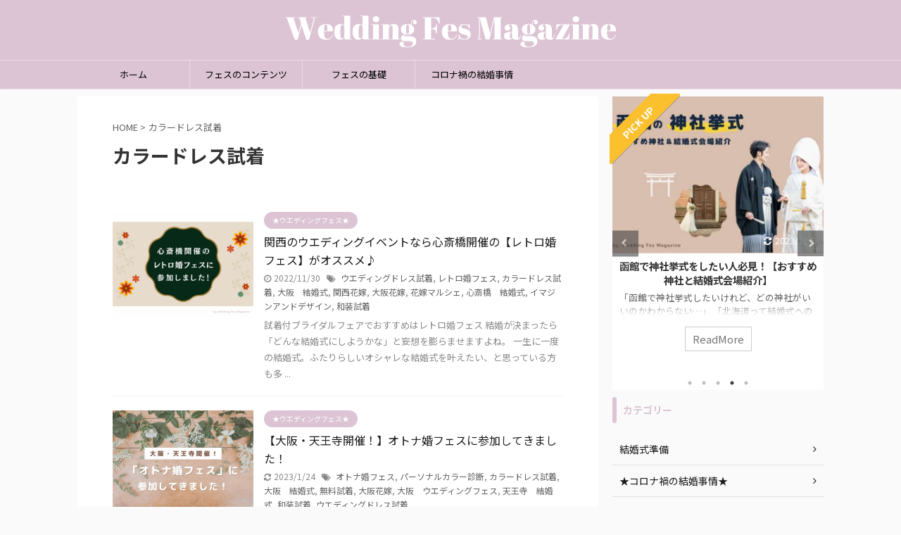

--- FILE ---
content_type: text/html; charset=UTF-8
request_url: https://www.vmgfes.com/tag/%E3%82%AB%E3%83%A9%E3%83%BC%E3%83%89%E3%83%AC%E3%82%B9%E8%A9%A6%E7%9D%80/
body_size: 19180
content:
<!DOCTYPE html>
<!--[if lt IE 7]>
<html class="ie6" lang="ja"> <![endif]-->
<!--[if IE 7]>
<html class="i7" lang="ja"> <![endif]-->
<!--[if IE 8]>
<html class="ie" lang="ja"> <![endif]-->
<!--[if gt IE 8]><!-->
<html lang="ja" class="s-navi-right s-navi-search-overlay ">
	<!--<![endif]-->
	<head prefix="og: http://ogp.me/ns# fb: http://ogp.me/ns/fb# article: http://ogp.me/ns/article#">
		<meta charset="UTF-8" >
		<meta name="viewport" content="width=device-width,initial-scale=1.0,user-scalable=no,viewport-fit=cover">
		<meta name="format-detection" content="telephone=no" >
		<meta name="referrer" content="no-referrer-when-downgrade"/>
		
		<!-- Google Tag Manager -->
		<script>(function(w,d,s,l,i){w[l]=w[l]||[];w[l].push({'gtm.start':
		new Date().getTime(),event:'gtm.js'});var f=d.getElementsByTagName(s)[0],
		j=d.createElement(s),dl=l!='dataLayer'?'&l='+l:'';j.async=true;j.src=
		'https://www.googletagmanager.com/gtm.js?id='+i+dl;f.parentNode.insertBefore(j,f);
		})(window,document,'script','dataLayer','GTM-5GTZ5JS');</script>
		<!-- End Google Tag Manager -->
        
        <script data-ad-client="ca-pub-2972863553580304" async src="https://pagead2.googlesyndication.com/pagead/js/adsbygoogle.js"></script>
		
					<meta name="robots" content="noindex,follow">
		
		<link rel="alternate" type="application/rss+xml" title="Wedding Fes Magagine｜Value Management Inc RSS Feed" href="https://www.vmgfes.com/feed/" />
		<link rel="pingback" href="https://www.vmgfes.com/wp/xmlrpc.php" >
		<!--[if lt IE 9]>
		<script src="https://www.vmgfes.com/wp/wp-content/themes/stingerpro2/js/html5shiv.js"></script>
		<![endif]-->
				<meta name='robots' content='max-image-preview:large' />
<title>カラードレス試着 - Wedding Fes Magagine｜Value Management Inc</title>
<link rel='dns-prefetch' href='//ajax.googleapis.com' />
<script type="text/javascript" id="wpp-js" src="https://www.vmgfes.com/wp/wp-content/plugins/wordpress-popular-posts/assets/js/wpp.min.js?ver=7.3.6" data-sampling="0" data-sampling-rate="100" data-api-url="https://www.vmgfes.com/wp-json/wordpress-popular-posts" data-post-id="0" data-token="2d1f32a464" data-lang="0" data-debug="0"></script>
<style id='wp-img-auto-sizes-contain-inline-css' type='text/css'>
img:is([sizes=auto i],[sizes^="auto," i]){contain-intrinsic-size:3000px 1500px}
/*# sourceURL=wp-img-auto-sizes-contain-inline-css */
</style>
<style id='wp-emoji-styles-inline-css' type='text/css'>

	img.wp-smiley, img.emoji {
		display: inline !important;
		border: none !important;
		box-shadow: none !important;
		height: 1em !important;
		width: 1em !important;
		margin: 0 0.07em !important;
		vertical-align: -0.1em !important;
		background: none !important;
		padding: 0 !important;
	}
/*# sourceURL=wp-emoji-styles-inline-css */
</style>
<style id='wp-block-library-inline-css' type='text/css'>
:root{--wp-block-synced-color:#7a00df;--wp-block-synced-color--rgb:122,0,223;--wp-bound-block-color:var(--wp-block-synced-color);--wp-editor-canvas-background:#ddd;--wp-admin-theme-color:#007cba;--wp-admin-theme-color--rgb:0,124,186;--wp-admin-theme-color-darker-10:#006ba1;--wp-admin-theme-color-darker-10--rgb:0,107,160.5;--wp-admin-theme-color-darker-20:#005a87;--wp-admin-theme-color-darker-20--rgb:0,90,135;--wp-admin-border-width-focus:2px}@media (min-resolution:192dpi){:root{--wp-admin-border-width-focus:1.5px}}.wp-element-button{cursor:pointer}:root .has-very-light-gray-background-color{background-color:#eee}:root .has-very-dark-gray-background-color{background-color:#313131}:root .has-very-light-gray-color{color:#eee}:root .has-very-dark-gray-color{color:#313131}:root .has-vivid-green-cyan-to-vivid-cyan-blue-gradient-background{background:linear-gradient(135deg,#00d084,#0693e3)}:root .has-purple-crush-gradient-background{background:linear-gradient(135deg,#34e2e4,#4721fb 50%,#ab1dfe)}:root .has-hazy-dawn-gradient-background{background:linear-gradient(135deg,#faaca8,#dad0ec)}:root .has-subdued-olive-gradient-background{background:linear-gradient(135deg,#fafae1,#67a671)}:root .has-atomic-cream-gradient-background{background:linear-gradient(135deg,#fdd79a,#004a59)}:root .has-nightshade-gradient-background{background:linear-gradient(135deg,#330968,#31cdcf)}:root .has-midnight-gradient-background{background:linear-gradient(135deg,#020381,#2874fc)}:root{--wp--preset--font-size--normal:16px;--wp--preset--font-size--huge:42px}.has-regular-font-size{font-size:1em}.has-larger-font-size{font-size:2.625em}.has-normal-font-size{font-size:var(--wp--preset--font-size--normal)}.has-huge-font-size{font-size:var(--wp--preset--font-size--huge)}.has-text-align-center{text-align:center}.has-text-align-left{text-align:left}.has-text-align-right{text-align:right}.has-fit-text{white-space:nowrap!important}#end-resizable-editor-section{display:none}.aligncenter{clear:both}.items-justified-left{justify-content:flex-start}.items-justified-center{justify-content:center}.items-justified-right{justify-content:flex-end}.items-justified-space-between{justify-content:space-between}.screen-reader-text{border:0;clip-path:inset(50%);height:1px;margin:-1px;overflow:hidden;padding:0;position:absolute;width:1px;word-wrap:normal!important}.screen-reader-text:focus{background-color:#ddd;clip-path:none;color:#444;display:block;font-size:1em;height:auto;left:5px;line-height:normal;padding:15px 23px 14px;text-decoration:none;top:5px;width:auto;z-index:100000}html :where(.has-border-color){border-style:solid}html :where([style*=border-top-color]){border-top-style:solid}html :where([style*=border-right-color]){border-right-style:solid}html :where([style*=border-bottom-color]){border-bottom-style:solid}html :where([style*=border-left-color]){border-left-style:solid}html :where([style*=border-width]){border-style:solid}html :where([style*=border-top-width]){border-top-style:solid}html :where([style*=border-right-width]){border-right-style:solid}html :where([style*=border-bottom-width]){border-bottom-style:solid}html :where([style*=border-left-width]){border-left-style:solid}html :where(img[class*=wp-image-]){height:auto;max-width:100%}:where(figure){margin:0 0 1em}html :where(.is-position-sticky){--wp-admin--admin-bar--position-offset:var(--wp-admin--admin-bar--height,0px)}@media screen and (max-width:600px){html :where(.is-position-sticky){--wp-admin--admin-bar--position-offset:0px}}

/*# sourceURL=wp-block-library-inline-css */
</style><style id='global-styles-inline-css' type='text/css'>
:root{--wp--preset--aspect-ratio--square: 1;--wp--preset--aspect-ratio--4-3: 4/3;--wp--preset--aspect-ratio--3-4: 3/4;--wp--preset--aspect-ratio--3-2: 3/2;--wp--preset--aspect-ratio--2-3: 2/3;--wp--preset--aspect-ratio--16-9: 16/9;--wp--preset--aspect-ratio--9-16: 9/16;--wp--preset--color--black: #000000;--wp--preset--color--cyan-bluish-gray: #abb8c3;--wp--preset--color--white: #ffffff;--wp--preset--color--pale-pink: #f78da7;--wp--preset--color--vivid-red: #cf2e2e;--wp--preset--color--luminous-vivid-orange: #ff6900;--wp--preset--color--luminous-vivid-amber: #fcb900;--wp--preset--color--light-green-cyan: #7bdcb5;--wp--preset--color--vivid-green-cyan: #00d084;--wp--preset--color--pale-cyan-blue: #8ed1fc;--wp--preset--color--vivid-cyan-blue: #0693e3;--wp--preset--color--vivid-purple: #9b51e0;--wp--preset--color--soft-red: #e6514c;--wp--preset--color--light-grayish-red: #fdebee;--wp--preset--color--vivid-yellow: #ffc107;--wp--preset--color--very-pale-yellow: #fffde7;--wp--preset--color--very-light-gray: #fafafa;--wp--preset--color--very-dark-gray: #313131;--wp--preset--color--original-color-a: #43a047;--wp--preset--color--original-color-b: #795548;--wp--preset--color--original-color-c: #ec407a;--wp--preset--color--original-color-d: #9e9d24;--wp--preset--gradient--vivid-cyan-blue-to-vivid-purple: linear-gradient(135deg,rgb(6,147,227) 0%,rgb(155,81,224) 100%);--wp--preset--gradient--light-green-cyan-to-vivid-green-cyan: linear-gradient(135deg,rgb(122,220,180) 0%,rgb(0,208,130) 100%);--wp--preset--gradient--luminous-vivid-amber-to-luminous-vivid-orange: linear-gradient(135deg,rgb(252,185,0) 0%,rgb(255,105,0) 100%);--wp--preset--gradient--luminous-vivid-orange-to-vivid-red: linear-gradient(135deg,rgb(255,105,0) 0%,rgb(207,46,46) 100%);--wp--preset--gradient--very-light-gray-to-cyan-bluish-gray: linear-gradient(135deg,rgb(238,238,238) 0%,rgb(169,184,195) 100%);--wp--preset--gradient--cool-to-warm-spectrum: linear-gradient(135deg,rgb(74,234,220) 0%,rgb(151,120,209) 20%,rgb(207,42,186) 40%,rgb(238,44,130) 60%,rgb(251,105,98) 80%,rgb(254,248,76) 100%);--wp--preset--gradient--blush-light-purple: linear-gradient(135deg,rgb(255,206,236) 0%,rgb(152,150,240) 100%);--wp--preset--gradient--blush-bordeaux: linear-gradient(135deg,rgb(254,205,165) 0%,rgb(254,45,45) 50%,rgb(107,0,62) 100%);--wp--preset--gradient--luminous-dusk: linear-gradient(135deg,rgb(255,203,112) 0%,rgb(199,81,192) 50%,rgb(65,88,208) 100%);--wp--preset--gradient--pale-ocean: linear-gradient(135deg,rgb(255,245,203) 0%,rgb(182,227,212) 50%,rgb(51,167,181) 100%);--wp--preset--gradient--electric-grass: linear-gradient(135deg,rgb(202,248,128) 0%,rgb(113,206,126) 100%);--wp--preset--gradient--midnight: linear-gradient(135deg,rgb(2,3,129) 0%,rgb(40,116,252) 100%);--wp--preset--font-size--small: 13px;--wp--preset--font-size--medium: 20px;--wp--preset--font-size--large: 36px;--wp--preset--font-size--x-large: 42px;--wp--preset--spacing--20: 0.44rem;--wp--preset--spacing--30: 0.67rem;--wp--preset--spacing--40: 1rem;--wp--preset--spacing--50: 1.5rem;--wp--preset--spacing--60: 2.25rem;--wp--preset--spacing--70: 3.38rem;--wp--preset--spacing--80: 5.06rem;--wp--preset--shadow--natural: 6px 6px 9px rgba(0, 0, 0, 0.2);--wp--preset--shadow--deep: 12px 12px 50px rgba(0, 0, 0, 0.4);--wp--preset--shadow--sharp: 6px 6px 0px rgba(0, 0, 0, 0.2);--wp--preset--shadow--outlined: 6px 6px 0px -3px rgb(255, 255, 255), 6px 6px rgb(0, 0, 0);--wp--preset--shadow--crisp: 6px 6px 0px rgb(0, 0, 0);}:where(.is-layout-flex){gap: 0.5em;}:where(.is-layout-grid){gap: 0.5em;}body .is-layout-flex{display: flex;}.is-layout-flex{flex-wrap: wrap;align-items: center;}.is-layout-flex > :is(*, div){margin: 0;}body .is-layout-grid{display: grid;}.is-layout-grid > :is(*, div){margin: 0;}:where(.wp-block-columns.is-layout-flex){gap: 2em;}:where(.wp-block-columns.is-layout-grid){gap: 2em;}:where(.wp-block-post-template.is-layout-flex){gap: 1.25em;}:where(.wp-block-post-template.is-layout-grid){gap: 1.25em;}.has-black-color{color: var(--wp--preset--color--black) !important;}.has-cyan-bluish-gray-color{color: var(--wp--preset--color--cyan-bluish-gray) !important;}.has-white-color{color: var(--wp--preset--color--white) !important;}.has-pale-pink-color{color: var(--wp--preset--color--pale-pink) !important;}.has-vivid-red-color{color: var(--wp--preset--color--vivid-red) !important;}.has-luminous-vivid-orange-color{color: var(--wp--preset--color--luminous-vivid-orange) !important;}.has-luminous-vivid-amber-color{color: var(--wp--preset--color--luminous-vivid-amber) !important;}.has-light-green-cyan-color{color: var(--wp--preset--color--light-green-cyan) !important;}.has-vivid-green-cyan-color{color: var(--wp--preset--color--vivid-green-cyan) !important;}.has-pale-cyan-blue-color{color: var(--wp--preset--color--pale-cyan-blue) !important;}.has-vivid-cyan-blue-color{color: var(--wp--preset--color--vivid-cyan-blue) !important;}.has-vivid-purple-color{color: var(--wp--preset--color--vivid-purple) !important;}.has-black-background-color{background-color: var(--wp--preset--color--black) !important;}.has-cyan-bluish-gray-background-color{background-color: var(--wp--preset--color--cyan-bluish-gray) !important;}.has-white-background-color{background-color: var(--wp--preset--color--white) !important;}.has-pale-pink-background-color{background-color: var(--wp--preset--color--pale-pink) !important;}.has-vivid-red-background-color{background-color: var(--wp--preset--color--vivid-red) !important;}.has-luminous-vivid-orange-background-color{background-color: var(--wp--preset--color--luminous-vivid-orange) !important;}.has-luminous-vivid-amber-background-color{background-color: var(--wp--preset--color--luminous-vivid-amber) !important;}.has-light-green-cyan-background-color{background-color: var(--wp--preset--color--light-green-cyan) !important;}.has-vivid-green-cyan-background-color{background-color: var(--wp--preset--color--vivid-green-cyan) !important;}.has-pale-cyan-blue-background-color{background-color: var(--wp--preset--color--pale-cyan-blue) !important;}.has-vivid-cyan-blue-background-color{background-color: var(--wp--preset--color--vivid-cyan-blue) !important;}.has-vivid-purple-background-color{background-color: var(--wp--preset--color--vivid-purple) !important;}.has-black-border-color{border-color: var(--wp--preset--color--black) !important;}.has-cyan-bluish-gray-border-color{border-color: var(--wp--preset--color--cyan-bluish-gray) !important;}.has-white-border-color{border-color: var(--wp--preset--color--white) !important;}.has-pale-pink-border-color{border-color: var(--wp--preset--color--pale-pink) !important;}.has-vivid-red-border-color{border-color: var(--wp--preset--color--vivid-red) !important;}.has-luminous-vivid-orange-border-color{border-color: var(--wp--preset--color--luminous-vivid-orange) !important;}.has-luminous-vivid-amber-border-color{border-color: var(--wp--preset--color--luminous-vivid-amber) !important;}.has-light-green-cyan-border-color{border-color: var(--wp--preset--color--light-green-cyan) !important;}.has-vivid-green-cyan-border-color{border-color: var(--wp--preset--color--vivid-green-cyan) !important;}.has-pale-cyan-blue-border-color{border-color: var(--wp--preset--color--pale-cyan-blue) !important;}.has-vivid-cyan-blue-border-color{border-color: var(--wp--preset--color--vivid-cyan-blue) !important;}.has-vivid-purple-border-color{border-color: var(--wp--preset--color--vivid-purple) !important;}.has-vivid-cyan-blue-to-vivid-purple-gradient-background{background: var(--wp--preset--gradient--vivid-cyan-blue-to-vivid-purple) !important;}.has-light-green-cyan-to-vivid-green-cyan-gradient-background{background: var(--wp--preset--gradient--light-green-cyan-to-vivid-green-cyan) !important;}.has-luminous-vivid-amber-to-luminous-vivid-orange-gradient-background{background: var(--wp--preset--gradient--luminous-vivid-amber-to-luminous-vivid-orange) !important;}.has-luminous-vivid-orange-to-vivid-red-gradient-background{background: var(--wp--preset--gradient--luminous-vivid-orange-to-vivid-red) !important;}.has-very-light-gray-to-cyan-bluish-gray-gradient-background{background: var(--wp--preset--gradient--very-light-gray-to-cyan-bluish-gray) !important;}.has-cool-to-warm-spectrum-gradient-background{background: var(--wp--preset--gradient--cool-to-warm-spectrum) !important;}.has-blush-light-purple-gradient-background{background: var(--wp--preset--gradient--blush-light-purple) !important;}.has-blush-bordeaux-gradient-background{background: var(--wp--preset--gradient--blush-bordeaux) !important;}.has-luminous-dusk-gradient-background{background: var(--wp--preset--gradient--luminous-dusk) !important;}.has-pale-ocean-gradient-background{background: var(--wp--preset--gradient--pale-ocean) !important;}.has-electric-grass-gradient-background{background: var(--wp--preset--gradient--electric-grass) !important;}.has-midnight-gradient-background{background: var(--wp--preset--gradient--midnight) !important;}.has-small-font-size{font-size: var(--wp--preset--font-size--small) !important;}.has-medium-font-size{font-size: var(--wp--preset--font-size--medium) !important;}.has-large-font-size{font-size: var(--wp--preset--font-size--large) !important;}.has-x-large-font-size{font-size: var(--wp--preset--font-size--x-large) !important;}
/*# sourceURL=global-styles-inline-css */
</style>

<style id='classic-theme-styles-inline-css' type='text/css'>
/*! This file is auto-generated */
.wp-block-button__link{color:#fff;background-color:#32373c;border-radius:9999px;box-shadow:none;text-decoration:none;padding:calc(.667em + 2px) calc(1.333em + 2px);font-size:1.125em}.wp-block-file__button{background:#32373c;color:#fff;text-decoration:none}
/*# sourceURL=/wp-includes/css/classic-themes.min.css */
</style>
<link rel='stylesheet' id='liquid-block-speech-css' href='https://www.vmgfes.com/wp/wp-content/plugins/liquid-speech-balloon/css/block.css?ver=6.9' type='text/css' media='all' />
<link rel='stylesheet' id='cool-tag-cloud-css' href='https://www.vmgfes.com/wp/wp-content/plugins/cool-tag-cloud/inc/cool-tag-cloud.css?ver=2.25' type='text/css' media='all' />
<link rel='stylesheet' id='wen-call-to-action-css' href='https://www.vmgfes.com/wp/wp-content/plugins/wen-call-to-action/public/css/wen-call-to-action-public.min.css?ver=1.4.3' type='text/css' media='all' />
<link rel='stylesheet' id='wordpress-popular-posts-css-css' href='https://www.vmgfes.com/wp/wp-content/plugins/wordpress-popular-posts/assets/css/wpp.css?ver=7.3.6' type='text/css' media='all' />
<link rel='stylesheet' id='normalize-css' href='https://www.vmgfes.com/wp/wp-content/themes/stingerpro2/css/normalize.css?ver=1.5.9' type='text/css' media='all' />
<link rel='stylesheet' id='font-awesome-css' href='https://www.vmgfes.com/wp/wp-content/themes/stingerpro2/css/fontawesome/css/font-awesome.min.css?ver=4.7.0' type='text/css' media='all' />
<link rel='stylesheet' id='font-awesome-animation-css' href='https://www.vmgfes.com/wp/wp-content/themes/stingerpro2/css/fontawesome/css/font-awesome-animation.min.css?ver=6.9' type='text/css' media='all' />
<link rel='stylesheet' id='st_svg-css' href='https://www.vmgfes.com/wp/wp-content/themes/stingerpro2/st_svg/style.css?ver=6.9' type='text/css' media='all' />
<link rel='stylesheet' id='slick-css' href='https://www.vmgfes.com/wp/wp-content/themes/stingerpro2/vendor/slick/slick.css?ver=1.8.0' type='text/css' media='all' />
<link rel='stylesheet' id='slick-theme-css' href='https://www.vmgfes.com/wp/wp-content/themes/stingerpro2/vendor/slick/slick-theme.css?ver=1.8.0' type='text/css' media='all' />
<link rel='stylesheet' id='fonts-googleapis-notosansjp-css' href='//fonts.googleapis.com/css?family=Noto+Sans+JP%3A400%2C700&#038;display=swap&#038;subset=japanese&#038;ver=6.9' type='text/css' media='all' />
<link rel='stylesheet' id='style-css' href='https://www.vmgfes.com/wp/wp-content/themes/stingerpro2/style.css?ver=6.9' type='text/css' media='all' />
<link rel='stylesheet' id='child-style-css' href='https://www.vmgfes.com/wp/wp-content/themes/stingerpro2-child/style.css?ver=6.9' type='text/css' media='all' />
<link rel='stylesheet' id='single-css' href='https://www.vmgfes.com/wp/wp-content/themes/stingerpro2/st-tagcss.php' type='text/css' media='all' />
<link rel='stylesheet' id='st-themecss-css' href='https://www.vmgfes.com/wp/wp-content/themes/stingerpro2/st-themecss-loader.php?ver=6.9' type='text/css' media='all' />
<script type="text/javascript" src="//ajax.googleapis.com/ajax/libs/jquery/1.11.3/jquery.min.js?ver=1.11.3" id="jquery-js"></script>
<script type="text/javascript" src="https://www.vmgfes.com/wp/wp-content/themes/stingerpro2/js/smoothscroll.js?ver=6.9" id="smoothscroll-js"></script>
<link rel="https://api.w.org/" href="https://www.vmgfes.com/wp-json/" /><link rel="alternate" title="JSON" type="application/json" href="https://www.vmgfes.com/wp-json/wp/v2/tags/220" /><style type="text/css">.liquid-speech-balloon-00 .liquid-speech-balloon-avatar { background-image: url("https://www.vmgfes.com/wp/wp-content/uploads/2021/05/1.jpg"); } .liquid-speech-balloon-01 .liquid-speech-balloon-avatar { background-image: url("https://www.vmgfes.com/wp/wp-content/uploads/2021/05/3-2.jpg"); } .liquid-speech-balloon-02 .liquid-speech-balloon-avatar { background-image: url("https://www.vmgfes.com/wp/wp-content/uploads/2021/05/3-2.jpg"); } .liquid-speech-balloon-03 .liquid-speech-balloon-avatar { background-image: url("https://www.vmgfes.com/wp/wp-content/uploads/2021/05/4-3.jpg"); } .liquid-speech-balloon-04 .liquid-speech-balloon-avatar { background-image: url("https://www.vmgfes.com/wp/wp-content/uploads/2021/05/5-2.jpg"); } .liquid-speech-balloon-05 .liquid-speech-balloon-avatar { background-image: url("https://www.vmgfes.com/wp/wp-content/uploads/2021/05/2.jpg"); } .liquid-speech-balloon-06 .liquid-speech-balloon-avatar { background-image: url("https://www.vmgfes.com/wp/wp-content/uploads/2021/05/2.jpg"); } .liquid-speech-balloon-01 .liquid-speech-balloon-avatar::after { content: "花嫁さん"; } .liquid-speech-balloon-02 .liquid-speech-balloon-avatar::after { content: "花嫁Aさん"; } .liquid-speech-balloon-03 .liquid-speech-balloon-avatar::after { content: "花嫁Bさん"; } .liquid-speech-balloon-04 .liquid-speech-balloon-avatar::after { content: "花嫁Cさん"; } .liquid-speech-balloon-06 .liquid-speech-balloon-avatar::after { content: "花嫁さん"; } </style>
            <style id="wpp-loading-animation-styles">@-webkit-keyframes bgslide{from{background-position-x:0}to{background-position-x:-200%}}@keyframes bgslide{from{background-position-x:0}to{background-position-x:-200%}}.wpp-widget-block-placeholder,.wpp-shortcode-placeholder{margin:0 auto;width:60px;height:3px;background:#dd3737;background:linear-gradient(90deg,#dd3737 0%,#571313 10%,#dd3737 100%);background-size:200% auto;border-radius:3px;-webkit-animation:bgslide 1s infinite linear;animation:bgslide 1s infinite linear}</style>
            <meta name="thumbnail" content="https://vmgfes.com/wp/wp-content/uploads/2020/05/ogp.png">
<meta name="redi-version" content="1.2.7" />		<style type="text/css" id="wp-custom-css">
			.st-middle-menu ul li a{
	color:#fff;
}
#st-mobile-logo img{
	height: 22px;
	margin-bottom:0;
}		</style>
							<!-- OGP -->
	
						<meta name="twitter:card" content="summary_large_image">
				<meta name="twitter:site" content="@vmgfes">
		<meta name="twitter:title" content="Wedding Fes Magagine｜Value Management Inc">
		<meta name="twitter:description" content="">
		<meta name="twitter:image" content="https://vmgfes.com/wp/wp-content/uploads/2020/05/ogp.png">
		<!-- /OGP -->
		


<script>
	jQuery(function(){
		jQuery('.st-btn-open').click(function(){
			jQuery(this).next('.st-slidebox').stop(true, true).slideToggle();
			jQuery(this).addClass('st-btn-open-click');
		});
	});
</script>


<script>
	jQuery(function(){
		jQuery("#toc_container:not(:has(ul ul))").addClass("only-toc");
		jQuery(".st-ac-box ul:has(.cat-item)").each(function(){
			jQuery(this).addClass("st-ac-cat");
		});
	});
</script>

<script>
	jQuery(function(){
					});
</script>


		
		<!-- Meta Pixel Code -->
		<script>
		!function(f,b,e,v,n,t,s)
		{if(f.fbq)return;n=f.fbq=function(){n.callMethod?
		n.callMethod.apply(n,arguments):n.queue.push(arguments)};
		if(!f._fbq)f._fbq=n;n.push=n;n.loaded=!0;n.version='2.0';
		n.queue=[];t=b.createElement(e);t.async=!0;
		t.src=v;s=b.getElementsByTagName(e)[0];
		s.parentNode.insertBefore(t,s)}(window, document,'script',
		'https://connect.facebook.net/en_US/fbevents.js');
		fbq('init', '772830416169978');
		fbq('track', 'PageView');
		</script>
		<noscript><img height="1" width="1" style="display:none"
		src="https://www.facebook.com/tr?id= 772830416169978&ev=PageView&noscript=1"
		/></noscript>
		<!-- End Meta Pixel Code -->
	</head>
	<body class="archive tag tag-220 wp-theme-stingerpro2 wp-child-theme-stingerpro2-child not-front-page" >
	<!-- Google Tag Manager (noscript) -->
	<noscript><iframe src="https://www.googletagmanager.com/ns.html?id=GTM-5GTZ5JS"
	height="0" width="0" style="display:none;visibility:hidden"></iframe></noscript>
	<!-- End Google Tag Manager (noscript) -->
		
				<div id="st-ami">
				<div id="wrapper" class="">
				<div id="wrapper-in">
					<header id="st-headwide">
						<div id="headbox-bg">
							<div id="headbox">

								<nav id="s-navi" class="pcnone" data-st-nav data-st-nav-type="normal">
		<dl class="acordion is-active" data-st-nav-primary>
			<dt class="trigger">
				<p class="acordion_button"><span class="op op-menu"><i class="fa st-svg-menu"></i></span></p>

				
				
							<!-- 追加メニュー -->
							
							<!-- 追加メニュー2 -->
							
							</dt>

			<dd class="acordion_tree">
				<div class="acordion_tree_content">

											<div class="st-ac-box">
							<div id="search-3" class="st-widgets-box ac-widgets-top widget_search"><div id="search" class="search-custom-d">
	<form method="get" id="searchform" action="https://www.vmgfes.com/">
		<label class="hidden" for="s">
					</label>
		<input type="text" placeholder="" value="" name="s" id="s" />
		<input type="submit" value="&#xf002;" class="fa" id="searchsubmit" />
	</form>
</div>
<!-- /stinger --> 
</div>						</div>
					

												<div class="menu-%e3%82%b9%e3%83%9e%e3%83%bc%e3%83%88%e3%83%95%e3%82%a9%e3%83%b3%e7%94%a8%e3%82%b9%e3%83%a9%e3%82%a4%e3%83%89%e3%83%a1%e3%83%8b%e3%83%a5%e3%83%bc-container"><ul id="menu-%e3%82%b9%e3%83%9e%e3%83%bc%e3%83%88%e3%83%95%e3%82%a9%e3%83%b3%e7%94%a8%e3%82%b9%e3%83%a9%e3%82%a4%e3%83%89%e3%83%a1%e3%83%8b%e3%83%a5%e3%83%bc" class="menu"><li id="menu-item-13" class="menu-item menu-item-type-custom menu-item-object-custom menu-item-13"><a href="http://vmgfes.com/"><span class="menu-item-label">ホーム</span></a></li>
<li id="menu-item-4081" class="menu-item menu-item-type-taxonomy menu-item-object-category menu-item-4081"><a href="https://www.vmgfes.com/category/%e3%82%b3%e3%83%ad%e3%83%8a%e7%a6%8d%e3%81%ae%e7%b5%90%e5%a9%9a%e4%ba%8b%e6%83%85/"><span class="menu-item-label">★コロナ禍の結婚事情★</span></a></li>
<li id="menu-item-4082" class="menu-item menu-item-type-taxonomy menu-item-object-category menu-item-has-children menu-item-4082"><a href="https://www.vmgfes.com/category/%e5%a9%9a%e7%b4%84%e6%ba%96%e5%82%99/"><span class="menu-item-label">婚約準備</span></a>
<ul class="sub-menu">
	<li id="menu-item-4083" class="menu-item menu-item-type-taxonomy menu-item-object-category menu-item-4083"><a href="https://www.vmgfes.com/category/%e5%a9%9a%e7%b4%84%e6%ba%96%e5%82%99/%e2%88%9f%e6%8c%87%e8%bc%aa/"><span class="menu-item-label">指輪</span></a></li>
	<li id="menu-item-4084" class="menu-item menu-item-type-taxonomy menu-item-object-category menu-item-4084"><a href="https://www.vmgfes.com/category/%e5%a9%9a%e7%b4%84%e6%ba%96%e5%82%99/%e3%83%97%e3%83%ad%e3%83%9d%e3%83%bc%e3%82%ba/"><span class="menu-item-label">プロポーズ</span></a></li>
</ul>
</li>
<li id="menu-item-4085" class="menu-item menu-item-type-taxonomy menu-item-object-category menu-item-4085"><a href="https://www.vmgfes.com/category/%e7%b5%90%e5%a9%9a%e5%a0%b1%e5%91%8a%e3%83%bb%e6%8c%a8%e6%8b%b6/"><span class="menu-item-label">結婚報告・挨拶</span></a></li>
<li id="menu-item-4086" class="menu-item menu-item-type-taxonomy menu-item-object-category menu-item-4086"><a href="https://www.vmgfes.com/category/%e9%a1%94%e5%90%88%e3%82%8f%e3%81%9b%e3%83%bb%e7%b5%90%e7%b4%8d/"><span class="menu-item-label">顔合わせ・結納</span></a></li>
<li id="menu-item-4087" class="menu-item menu-item-type-taxonomy menu-item-object-category menu-item-4087"><a href="https://www.vmgfes.com/category/%e5%85%a5%e7%b1%8d%e3%83%bb%e6%89%8b%e7%b6%9a%e3%81%8d/"><span class="menu-item-label">入籍・手続き</span></a></li>
<li id="menu-item-4088" class="menu-item menu-item-type-taxonomy menu-item-object-category menu-item-4088"><a href="https://www.vmgfes.com/category/%e6%96%b0%e7%94%9f%e6%b4%bb%e6%ba%96%e5%82%99/"><span class="menu-item-label">新生活準備</span></a></li>
<li id="menu-item-4089" class="menu-item menu-item-type-taxonomy menu-item-object-category menu-item-4089"><a href="https://www.vmgfes.com/category/%e7%b5%90%e5%a9%9a%e5%bc%8f%e8%b2%bb%e7%94%a8/"><span class="menu-item-label">結婚式費用</span></a></li>
<li id="menu-item-4090" class="menu-item menu-item-type-taxonomy menu-item-object-category menu-item-has-children menu-item-4090"><a href="https://www.vmgfes.com/category/%e7%b5%90%e5%a9%9a%e5%bc%8f%e3%82%b9%e3%82%bf%e3%82%a4%e3%83%ab/"><span class="menu-item-label">結婚式スタイル</span></a>
<ul class="sub-menu">
	<li id="menu-item-4091" class="menu-item menu-item-type-taxonomy menu-item-object-category menu-item-4091"><a href="https://www.vmgfes.com/category/%e7%b5%90%e5%a9%9a%e5%bc%8f%e3%82%b9%e3%82%bf%e3%82%a4%e3%83%ab/online-wedding/"><span class="menu-item-label">オンライン結婚式（披露宴・会食）</span></a></li>
	<li id="menu-item-4092" class="menu-item menu-item-type-taxonomy menu-item-object-category menu-item-4092"><a href="https://www.vmgfes.com/category/%e7%b5%90%e5%a9%9a%e5%bc%8f%e3%82%b9%e3%82%bf%e3%82%a4%e3%83%ab/%e5%b0%91%e4%ba%ba%e6%95%b0%e5%a9%9a/"><span class="menu-item-label">家族婚・少人数婚</span></a></li>
	<li id="menu-item-4093" class="menu-item menu-item-type-taxonomy menu-item-object-category menu-item-4093"><a href="https://www.vmgfes.com/category/%e7%b5%90%e5%a9%9a%e5%bc%8f%e3%82%b9%e3%82%bf%e3%82%a4%e3%83%ab/%e3%83%95%e3%82%a9%e3%83%88%e5%a9%9a/"><span class="menu-item-label">フォト婚</span></a></li>
	<li id="menu-item-4094" class="menu-item menu-item-type-taxonomy menu-item-object-category menu-item-4094"><a href="https://www.vmgfes.com/category/%e7%b5%90%e5%a9%9a%e5%bc%8f%e3%82%b9%e3%82%bf%e3%82%a4%e3%83%ab/%e7%a5%9e%e7%a4%be%e5%a9%9a%e3%83%bb%e7%a5%9e%e5%89%8d%e5%bc%8f/"><span class="menu-item-label">挙式スタイル（神社婚・神前式）</span></a></li>
</ul>
</li>
<li id="menu-item-4095" class="menu-item menu-item-type-taxonomy menu-item-object-category menu-item-has-children menu-item-4095"><a href="https://www.vmgfes.com/category/weddingfes/"><span class="menu-item-label">★ウエディングフェス★</span></a>
<ul class="sub-menu">
	<li id="menu-item-4096" class="menu-item menu-item-type-taxonomy menu-item-object-category menu-item-4096"><a href="https://www.vmgfes.com/category/weddingfes/%e3%82%a6%e3%82%a8%e3%83%87%e3%82%a3%e3%83%b3%e3%82%b0%e3%83%95%e3%82%a7%e3%82%b9%e3%81%a8%e3%81%af/"><span class="menu-item-label">ウエディングフェスとは？</span></a></li>
	<li id="menu-item-4097" class="menu-item menu-item-type-taxonomy menu-item-object-category menu-item-4097"><a href="https://www.vmgfes.com/category/weddingfes/%e3%81%8a%e3%81%99%e3%81%99%e3%82%81%e3%82%b3%e3%83%b3%e3%83%86%e3%83%b3%e3%83%84/"><span class="menu-item-label">おすすめコンテンツ</span></a></li>
</ul>
</li>
<li id="menu-item-4098" class="menu-item menu-item-type-taxonomy menu-item-object-category menu-item-has-children menu-item-4098"><a href="https://www.vmgfes.com/category/%e7%b5%90%e5%a9%9a%e5%bc%8f%e5%a0%b4%e3%83%bb%e3%83%96%e3%83%a9%e3%82%a4%e3%83%80%e3%83%ab%e3%83%95%e3%82%a7%e3%82%a2/"><span class="menu-item-label">結婚式場・ブライダルフェア</span></a>
<ul class="sub-menu">
	<li id="menu-item-4099" class="menu-item menu-item-type-taxonomy menu-item-object-category menu-item-4099"><a href="https://www.vmgfes.com/category/%e7%b5%90%e5%a9%9a%e5%bc%8f%e5%a0%b4%e3%83%bb%e3%83%96%e3%83%a9%e3%82%a4%e3%83%80%e3%83%ab%e3%83%95%e3%82%a7%e3%82%a2/%e9%96%a2%e8%a5%bf%e3%81%ae%e3%81%8a%e3%81%99%e3%81%99%e3%82%81%e5%bc%8f%e5%a0%b4/"><span class="menu-item-label">関西のおすすめ</span></a></li>
	<li id="menu-item-4100" class="menu-item menu-item-type-taxonomy menu-item-object-category menu-item-4100"><a href="https://www.vmgfes.com/category/%e7%b5%90%e5%a9%9a%e5%bc%8f%e5%a0%b4%e3%83%bb%e3%83%96%e3%83%a9%e3%82%a4%e3%83%80%e3%83%ab%e3%83%95%e3%82%a7%e3%82%a2/%e9%96%a2%e6%9d%b1%e3%81%ae%e3%81%8a%e3%81%99%e3%81%99%e3%82%81%e5%bc%8f%e5%a0%b4/"><span class="menu-item-label">関東のおすすめ</span></a></li>
	<li id="menu-item-4101" class="menu-item menu-item-type-taxonomy menu-item-object-category menu-item-4101"><a href="https://www.vmgfes.com/category/%e7%b5%90%e5%a9%9a%e5%bc%8f%e5%a0%b4%e3%83%bb%e3%83%96%e3%83%a9%e3%82%a4%e3%83%80%e3%83%ab%e3%83%95%e3%82%a7%e3%82%a2/%e3%82%aa%e3%83%b3%e3%83%a9%e3%82%a4%e3%83%b3%e3%82%92%e6%b4%bb%e7%94%a8/"><span class="menu-item-label">オンラインを活用</span></a></li>
</ul>
</li>
<li id="menu-item-4102" class="menu-item menu-item-type-taxonomy menu-item-object-category menu-item-has-children menu-item-4102"><a href="https://www.vmgfes.com/category/%e3%82%a6%e3%82%a8%e3%83%87%e3%82%a3%e3%83%b3%e3%82%b0%e3%82%a2%e3%82%a4%e3%83%86%e3%83%a0/"><span class="menu-item-label">ウエディングアイテム</span></a>
<ul class="sub-menu">
	<li id="menu-item-4103" class="menu-item menu-item-type-taxonomy menu-item-object-category menu-item-4103"><a href="https://www.vmgfes.com/category/%e3%82%a6%e3%82%a8%e3%83%87%e3%82%a3%e3%83%b3%e3%82%b0%e3%82%a2%e3%82%a4%e3%83%86%e3%83%a0/%e3%83%89%e3%83%ac%e3%82%b9%e5%92%8c%e8%a3%85/"><span class="menu-item-label">ドレス・和装</span></a></li>
	<li id="menu-item-4104" class="menu-item menu-item-type-taxonomy menu-item-object-category menu-item-4104"><a href="https://www.vmgfes.com/category/%e3%82%a6%e3%82%a8%e3%83%87%e3%82%a3%e3%83%b3%e3%82%b0%e3%82%a2%e3%82%a4%e3%83%86%e3%83%a0/%e3%82%ae%e3%83%95%e3%83%88%ef%bc%88%e5%bc%95%e5%87%ba%e7%89%a9%e3%83%bb%e5%bc%95%e8%8f%93%e5%ad%90%ef%bc%89/"><span class="menu-item-label">ギフト（引出物・引菓子）</span></a></li>
	<li id="menu-item-4105" class="menu-item menu-item-type-taxonomy menu-item-object-category menu-item-4105"><a href="https://www.vmgfes.com/category/%e3%82%a6%e3%82%a8%e3%83%87%e3%82%a3%e3%83%b3%e3%82%b0%e3%82%a2%e3%82%a4%e3%83%86%e3%83%a0/%e3%82%a6%e3%82%a8%e3%83%87%e3%82%a3%e3%83%b3%e3%82%b0%e3%83%86%e3%83%bc%e3%83%9e/"><span class="menu-item-label">ウエディングテーマ</span></a></li>
	<li id="menu-item-4106" class="menu-item menu-item-type-taxonomy menu-item-object-category menu-item-4106"><a href="https://www.vmgfes.com/category/%e3%82%a6%e3%82%a8%e3%83%87%e3%82%a3%e3%83%b3%e3%82%b0%e3%82%a2%e3%82%a4%e3%83%86%e3%83%a0/%e4%ba%8c%e6%ac%a1%e4%bc%9a/"><span class="menu-item-label">二次会</span></a></li>
	<li id="menu-item-4107" class="menu-item menu-item-type-taxonomy menu-item-object-category menu-item-4107"><a href="https://www.vmgfes.com/category/%e3%82%a6%e3%82%a8%e3%83%87%e3%82%a3%e3%83%b3%e3%82%b0%e3%82%a2%e3%82%a4%e3%83%86%e3%83%a0/%e3%82%a8%e3%82%b9%e3%83%86%e7%be%8e%e5%ae%b9/"><span class="menu-item-label">エステ・美容</span></a></li>
	<li id="menu-item-4108" class="menu-item menu-item-type-taxonomy menu-item-object-category menu-item-4108"><a href="https://www.vmgfes.com/category/%e3%82%a6%e3%82%a8%e3%83%87%e3%82%a3%e3%83%b3%e3%82%b0%e3%82%a2%e3%82%a4%e3%83%86%e3%83%a0/%e3%83%8f%e3%83%8d%e3%83%a0%e3%83%bc%e3%83%b3/"><span class="menu-item-label">ハネムーン</span></a></li>
	<li id="menu-item-4109" class="menu-item menu-item-type-taxonomy menu-item-object-category menu-item-4109"><a href="https://www.vmgfes.com/category/%e3%82%a6%e3%82%a8%e3%83%87%e3%82%a3%e3%83%b3%e3%82%b0%e3%82%a2%e3%82%a4%e3%83%86%e3%83%a0/%e3%81%9d%e3%81%ae%e4%bb%96/"><span class="menu-item-label">その他</span></a></li>
</ul>
</li>
<li id="menu-item-4110" class="menu-item menu-item-type-taxonomy menu-item-object-category menu-item-4110"><a href="https://www.vmgfes.com/category/%e8%a8%ba%e6%96%ad%e3%82%b3%e3%83%b3%e3%83%86%e3%83%b3%e3%83%84/"><span class="menu-item-label">診断コンテンツ</span></a></li>
<li id="menu-item-4111" class="menu-item menu-item-type-taxonomy menu-item-object-category menu-item-has-children menu-item-4111"><a href="https://www.vmgfes.com/category/%e3%82%a4%e3%83%b3%e3%82%b9%e3%82%bf%e3%82%b0%e3%83%a9%e3%83%a0%e3%83%bb%e3%82%a2%e3%83%b3%e3%83%90%e3%82%b5%e3%83%80%e3%83%bc/"><span class="menu-item-label">インスタグラム・アンバサダー</span></a>
<ul class="sub-menu">
	<li id="menu-item-4112" class="menu-item menu-item-type-taxonomy menu-item-object-category menu-item-4112"><a href="https://www.vmgfes.com/category/%e3%82%a4%e3%83%b3%e3%82%b9%e3%82%bf%e3%82%b0%e3%83%a9%e3%83%a0%e3%83%bb%e3%82%a2%e3%83%b3%e3%83%90%e3%82%b5%e3%83%80%e3%83%bc/%e3%83%95%e3%82%a7%e3%82%b9%e3%83%9e%e3%82%ac%e3%82%a2%e3%83%b3%e3%83%90%e3%82%b5%e3%83%80%e3%83%bc/"><span class="menu-item-label">フェスマガアンバサダー</span></a></li>
</ul>
</li>
<li id="menu-item-4113" class="menu-item menu-item-type-taxonomy menu-item-object-category menu-item-4113"><a href="https://www.vmgfes.com/category/%e3%81%9d%e3%81%ae%e4%bb%96-2/"><span class="menu-item-label">その他</span></a></li>
</ul></div>						<div class="clear"></div>

					
				</div>
			</dd>

					</dl>

					</nav>

								<div id="header-l">
									
									<div id="st-text-logo">
										
            
			
				<!-- キャプション -->
				                
					              		 	 <p class="descr sitenametop">
               		     	               			 </p>
					                    
				                
				<!-- ロゴ又はブログ名 -->
				              		  <p class="sitename"><a href="https://www.vmgfes.com/">
                  		                        		  <img class="sitename-bottom" alt="Wedding Fes Magagine｜Value Management Inc" src="https://vmgfes.com/wp/wp-content/uploads/2020/02/logo_sp.png" >
                   		               		  </a></p>
            					<!-- ロゴ又はブログ名ここまで -->

			    
		
    									</div>
								</div><!-- /#header-l -->

								<div id="header-r" class="smanone">
									
								</div><!-- /#header-r -->
							</div><!-- /#headbox-bg -->
						</div><!-- /#headbox clearfix -->

						
						
						
						
											
	<div id="gazou-wide">
							<div id="st-menubox">
			<div id="st-menuwide">
				<nav class="smanone clearfix"><ul id="menu-%e3%83%98%e3%83%83%e3%83%80%e3%83%bc%e3%83%a1%e3%83%8b%e3%83%a5%e3%83%bc" class="menu"><li id="menu-item-12" class="menu-item menu-item-type-custom menu-item-object-custom menu-item-12"><a href="http://vmgfes.com/">ホーム</a></li>
<li id="menu-item-389" class="menu-item menu-item-type-taxonomy menu-item-object-category menu-item-389"><a href="https://www.vmgfes.com/category/weddingfes/%e3%81%8a%e3%81%99%e3%81%99%e3%82%81%e3%82%b3%e3%83%b3%e3%83%86%e3%83%b3%e3%83%84/">フェスのコンテンツ</a></li>
<li id="menu-item-388" class="menu-item menu-item-type-taxonomy menu-item-object-category menu-item-388"><a href="https://www.vmgfes.com/category/weddingfes/%e3%82%a6%e3%82%a8%e3%83%87%e3%82%a3%e3%83%b3%e3%82%b0%e3%83%95%e3%82%a7%e3%82%b9%e3%81%a8%e3%81%af/">フェスの基礎</a></li>
<li id="menu-item-2859" class="menu-item menu-item-type-taxonomy menu-item-object-category menu-item-2859"><a href="https://www.vmgfes.com/category/%e3%82%b3%e3%83%ad%e3%83%8a%e7%a6%8d%e3%81%ae%e7%b5%90%e5%a9%9a%e4%ba%8b%e6%83%85/">コロナ禍の結婚事情</a></li>
</ul></nav>			</div>
		</div>
			
		
			</div>
					
					
					</header>
					<div id="content-w">

					
					
					


<div id="content" class="clearfix">
	<div id="contentInner">
		<main >
			<article>
				<!--ぱんくず -->
									<div id="breadcrumb">
					<ol>
						<li><a href="https://www.vmgfes.com"><span>HOME</span></a> > </li>
						<li>カラードレス試着</li>
					</ol>
					</div>
								<!--/ ぱんくず -->
				<!--ループ開始-->
				<div class="post">
					<h1 class="entry-title">
													カラードレス試着											</h1>
				</div><!-- /post -->
					<div class="kanren ">
						<dl class="clearfix">
			<dt><a href="https://www.vmgfes.com/retroweddingfestivalosakashinsaibashi/">
											<img width="1240" height="924" src="https://www.vmgfes.com/wp/wp-content/uploads/2022/11/95-1.jpg" class="attachment-full size-full wp-post-image" alt="" decoding="async" fetchpriority="high" srcset="https://www.vmgfes.com/wp/wp-content/uploads/2022/11/95-1.jpg 1240w, https://www.vmgfes.com/wp/wp-content/uploads/2022/11/95-1-300x224.jpg 300w, https://www.vmgfes.com/wp/wp-content/uploads/2022/11/95-1-1024x763.jpg 1024w, https://www.vmgfes.com/wp/wp-content/uploads/2022/11/95-1-768x572.jpg 768w, https://www.vmgfes.com/wp/wp-content/uploads/2022/11/95-1-202x150.jpg 202w" sizes="(max-width: 1240px) 100vw, 1240px" />									</a></dt>
			<dd>
				
	
	<p class="st-catgroup itiran-category">
		<a href="https://www.vmgfes.com/category/weddingfes/" title="View all posts in ★ウエディングフェス★" rel="category tag"><span class="catname st-catid1">★ウエディングフェス★</span></a>	</p>
				<h3><a href="https://www.vmgfes.com/retroweddingfestivalosakashinsaibashi/">
						関西のウエディングイベントなら心斎橋開催の【レトロ婚フェス】がオススメ♪					</a></h3>

					<div class="blog_info">
		<p>
							<i class="fa fa-clock-o"></i>2022/11/30										&nbsp;<span class="pcone">
						<i class="fa fa-tags"></i>&nbsp;<a href="https://www.vmgfes.com/tag/%e3%82%a6%e3%82%a8%e3%83%87%e3%82%a3%e3%83%b3%e3%82%b0%e3%83%89%e3%83%ac%e3%82%b9%e8%a9%a6%e7%9d%80/" rel="tag">ウエディングドレス試着</a>, <a href="https://www.vmgfes.com/tag/%e3%83%ac%e3%83%88%e3%83%ad%e5%a9%9a%e3%83%95%e3%82%a7%e3%82%b9/" rel="tag">レトロ婚フェス</a>, <a href="https://www.vmgfes.com/tag/%e3%82%ab%e3%83%a9%e3%83%bc%e3%83%89%e3%83%ac%e3%82%b9%e8%a9%a6%e7%9d%80/" rel="tag">カラードレス試着</a>, <a href="https://www.vmgfes.com/tag/%e5%a4%a7%e9%98%aa%e3%80%80%e7%b5%90%e5%a9%9a%e5%bc%8f/" rel="tag">大阪　結婚式</a>, <a href="https://www.vmgfes.com/tag/%e9%96%a2%e8%a5%bf%e8%8a%b1%e5%ab%81/" rel="tag">関西花嫁</a>, <a href="https://www.vmgfes.com/tag/%e5%a4%a7%e9%98%aa%e8%8a%b1%e5%ab%81/" rel="tag">大阪花嫁</a>, <a href="https://www.vmgfes.com/tag/%e8%8a%b1%e5%ab%81%e3%83%9e%e3%83%ab%e3%82%b7%e3%82%a7/" rel="tag">花嫁マルシェ</a>, <a href="https://www.vmgfes.com/tag/%e5%bf%83%e6%96%8e%e6%a9%8b%e3%80%80%e7%b5%90%e5%a9%9a%e5%bc%8f/" rel="tag">心斎橋　結婚式</a>, <a href="https://www.vmgfes.com/tag/%e3%82%a4%e3%83%9e%e3%82%b8%e3%83%b3%e3%82%a2%e3%83%b3%e3%83%89%e3%83%87%e3%82%b6%e3%82%a4%e3%83%b3/" rel="tag">イマジンアンドデザイン</a>, <a href="https://www.vmgfes.com/tag/%e5%92%8c%e8%a3%85%e8%a9%a6%e7%9d%80/" rel="tag">和装試着</a>				</span></p>
				</div>

					<div class="st-excerpt smanone">
		<p>試着付ブライダルフェアでおすすめはレトロ婚フェス 結婚が決まったら「どんな結婚式にしようかな」と妄想を膨らませますよね。 一生に一度の結婚式。ふたりらしいオシャレな結婚式を叶えたい、と思っている方も多 ... </p>
	</div>
							</dd>
		</dl>
						<dl class="clearfix">
			<dt><a href="https://www.vmgfes.com/otonaweddingfestivalosakatennoji/">
											<img width="1240" height="924" src="https://www.vmgfes.com/wp/wp-content/uploads/2022/07/172.jpg" class="attachment-full size-full wp-post-image" alt="" decoding="async" srcset="https://www.vmgfes.com/wp/wp-content/uploads/2022/07/172.jpg 1240w, https://www.vmgfes.com/wp/wp-content/uploads/2022/07/172-300x224.jpg 300w, https://www.vmgfes.com/wp/wp-content/uploads/2022/07/172-1024x763.jpg 1024w, https://www.vmgfes.com/wp/wp-content/uploads/2022/07/172-768x572.jpg 768w, https://www.vmgfes.com/wp/wp-content/uploads/2022/07/172-202x150.jpg 202w" sizes="(max-width: 1240px) 100vw, 1240px" />									</a></dt>
			<dd>
				
	
	<p class="st-catgroup itiran-category">
		<a href="https://www.vmgfes.com/category/weddingfes/" title="View all posts in ★ウエディングフェス★" rel="category tag"><span class="catname st-catid1">★ウエディングフェス★</span></a>	</p>
				<h3><a href="https://www.vmgfes.com/otonaweddingfestivalosakatennoji/">
						【大阪・天王寺開催！】オトナ婚フェスに参加してきました！					</a></h3>

					<div class="blog_info">
		<p>
							<i class="fa fa-refresh"></i>2023/1/24										&nbsp;<span class="pcone">
						<i class="fa fa-tags"></i>&nbsp;<a href="https://www.vmgfes.com/tag/%e3%82%aa%e3%83%88%e3%83%8a%e5%a9%9a%e3%83%95%e3%82%a7%e3%82%b9/" rel="tag">オトナ婚フェス</a>, <a href="https://www.vmgfes.com/tag/%e3%83%91%e3%83%bc%e3%82%bd%e3%83%8a%e3%83%ab%e3%82%ab%e3%83%a9%e3%83%bc%e8%a8%ba%e6%96%ad/" rel="tag">パーソナルカラー診断</a>, <a href="https://www.vmgfes.com/tag/%e3%82%ab%e3%83%a9%e3%83%bc%e3%83%89%e3%83%ac%e3%82%b9%e8%a9%a6%e7%9d%80/" rel="tag">カラードレス試着</a>, <a href="https://www.vmgfes.com/tag/%e5%a4%a7%e9%98%aa%e3%80%80%e7%b5%90%e5%a9%9a%e5%bc%8f/" rel="tag">大阪　結婚式</a>, <a href="https://www.vmgfes.com/tag/%e7%84%a1%e6%96%99%e8%a9%a6%e7%9d%80/" rel="tag">無料試着</a>, <a href="https://www.vmgfes.com/tag/%e5%a4%a7%e9%98%aa%e8%8a%b1%e5%ab%81/" rel="tag">大阪花嫁</a>, <a href="https://www.vmgfes.com/tag/%e5%a4%a7%e9%98%aa%e3%80%80%e3%82%a6%e3%82%a8%e3%83%87%e3%82%a3%e3%83%b3%e3%82%b0%e3%83%95%e3%82%a7%e3%82%b9/" rel="tag">大阪　ウエディングフェス</a>, <a href="https://www.vmgfes.com/tag/%e5%a4%a9%e7%8e%8b%e5%af%ba%e3%80%80%e7%b5%90%e5%a9%9a%e5%bc%8f/" rel="tag">天王寺　結婚式</a>, <a href="https://www.vmgfes.com/tag/%e5%92%8c%e8%a3%85%e8%a9%a6%e7%9d%80/" rel="tag">和装試着</a>, <a href="https://www.vmgfes.com/tag/%e3%82%a6%e3%82%a8%e3%83%87%e3%82%a3%e3%83%b3%e3%82%b0%e3%83%89%e3%83%ac%e3%82%b9%e8%a9%a6%e7%9d%80/" rel="tag">ウエディングドレス試着</a>				</span></p>
				</div>

					<div class="st-excerpt smanone">
		<p>「結婚が決まったけど、何から始めたらいい？」 「結婚に向けてやることを分かりやすく教えてほしい」 「年齢も年齢だし、ちゃんと賢く結婚準備したいんだけど」 そんな大人花嫁におすすめしたいイベントがありま ... </p>
	</div>
							</dd>
		</dl>
						<dl class="clearfix">
			<dt><a href="https://www.vmgfes.com/shiii__wedding_ordermadedress_report/">
											<img width="1123" height="794" src="https://www.vmgfes.com/wp/wp-content/uploads/2021/04/フェスマガ圧縮用24-37.jpg" class="attachment-full size-full wp-post-image" alt="《卒花が語る》私がドレスをオーダーメイドにした理由とは" decoding="async" srcset="https://www.vmgfes.com/wp/wp-content/uploads/2021/04/フェスマガ圧縮用24-37.jpg 1123w, https://www.vmgfes.com/wp/wp-content/uploads/2021/04/フェスマガ圧縮用24-37-300x212.jpg 300w, https://www.vmgfes.com/wp/wp-content/uploads/2021/04/フェスマガ圧縮用24-37-1024x724.jpg 1024w, https://www.vmgfes.com/wp/wp-content/uploads/2021/04/フェスマガ圧縮用24-37-768x543.jpg 768w" sizes="(max-width: 1123px) 100vw, 1123px" />									</a></dt>
			<dd>
				
	
	<p class="st-catgroup itiran-category">
		<a href="https://www.vmgfes.com/category/%e3%82%a4%e3%83%b3%e3%82%b9%e3%82%bf%e3%82%b0%e3%83%a9%e3%83%a0%e3%83%bb%e3%82%a2%e3%83%b3%e3%83%90%e3%82%b5%e3%83%80%e3%83%bc/%e3%83%95%e3%82%a7%e3%82%b9%e3%83%9e%e3%82%ac%e3%82%a2%e3%83%b3%e3%83%90%e3%82%b5%e3%83%80%e3%83%bc/" title="View all posts in ∟フェスマガアンバサダー/結婚式レポート" rel="category tag"><span class="catname st-catid417">∟フェスマガアンバサダー/結婚式レポート</span></a> <a href="https://www.vmgfes.com/category/%e3%82%a6%e3%82%a8%e3%83%87%e3%82%a3%e3%83%b3%e3%82%b0%e3%82%a2%e3%82%a4%e3%83%86%e3%83%a0/%e3%83%89%e3%83%ac%e3%82%b9%e5%92%8c%e8%a3%85/" title="View all posts in ∟ドレス・和装" rel="category tag"><span class="catname st-catid492">∟ドレス・和装</span></a>	</p>
				<h3><a href="https://www.vmgfes.com/shiii__wedding_ordermadedress_report/">
						《卒花が語る》私がドレスをオーダーメイドにした理由とは・・・					</a></h3>

					<div class="blog_info">
		<p>
							<i class="fa fa-clock-o"></i>2021/4/6										&nbsp;<span class="pcone">
						<i class="fa fa-tags"></i>&nbsp;<a href="https://www.vmgfes.com/tag/%e3%83%89%e3%83%ac%e3%82%b9%e8%a9%a6%e7%9d%80/" rel="tag">ドレス試着</a>, <a href="https://www.vmgfes.com/tag/%e3%82%a6%e3%82%a8%e3%83%87%e3%82%a3%e3%83%b3%e3%82%b0%e3%83%89%e3%83%ac%e3%82%b9-%e8%a9%a6%e7%9d%80/" rel="tag">ウエディングドレス 試着</a>, <a href="https://www.vmgfes.com/tag/%e3%82%a6%e3%82%a8%e3%83%87%e3%82%a3%e3%83%b3%e3%82%b0/" rel="tag">ウエディング</a>, <a href="https://www.vmgfes.com/tag/%e3%82%a6%e3%82%a8%e3%83%87%e3%82%a3%e3%83%b3%e3%82%b0%e3%83%89%e3%83%ac%e3%82%b9-%e8%bf%b7%e5%ad%90/" rel="tag">ウエディングドレス 迷子</a>, <a href="https://www.vmgfes.com/tag/%e3%83%89%e3%83%ac%e3%82%b9/" rel="tag">ドレス</a>, <a href="https://www.vmgfes.com/tag/%e3%83%89%e3%83%ac%e3%82%b9%e3%83%95%e3%82%a3%e3%83%83%e3%83%86%e3%82%a3%e3%83%b3%e3%82%b0/" rel="tag">ドレスフィッティング</a>, <a href="https://www.vmgfes.com/tag/%e3%82%a6%e3%82%a8%e3%83%87%e3%82%a3%e3%83%b3%e3%82%b0%e3%83%89%e3%83%ac%e3%82%b9/" rel="tag">ウエディングドレス</a>, <a href="https://www.vmgfes.com/tag/%e7%b5%90%e5%a9%9a%e5%bc%8f/" rel="tag">結婚式</a>, <a href="https://www.vmgfes.com/tag/diy/" rel="tag">DIY</a>, <a href="https://www.vmgfes.com/tag/%e3%83%95%e3%82%a7%e3%82%b9%e3%83%9e%e3%82%ac%e3%82%a2%e3%83%b3%e3%83%90%e3%82%b5%e3%83%80%e3%83%bc/" rel="tag">フェスマガアンバサダー</a>, <a href="https://www.vmgfes.com/tag/%e3%83%89%e3%83%ac%e3%82%b9%e3%82%b7%e3%83%a7%e3%83%83%e3%83%97/" rel="tag">ドレスショップ</a>, <a href="https://www.vmgfes.com/tag/%e3%82%aa%e3%83%bc%e3%83%80%e3%83%bc%e3%83%a1%e3%82%a4%e3%83%89%e3%83%89%e3%83%ac%e3%82%b9/" rel="tag">オーダーメイドドレス</a>, <a href="https://www.vmgfes.com/tag/%e5%89%8d%e6%92%ae%e3%82%8a/" rel="tag">前撮り</a>, <a href="https://www.vmgfes.com/tag/%e8%89%b2%e7%9b%b4%e3%81%97/" rel="tag">色直し</a>, <a href="https://www.vmgfes.com/tag/%e3%82%ab%e3%83%a9%e3%83%bc%e3%83%89%e3%83%ac%e3%82%b9/" rel="tag">カラードレス</a>, <a href="https://www.vmgfes.com/tag/%e3%82%ab%e3%83%a9%e3%83%bc%e3%83%89%e3%83%ac%e3%82%b9%e8%a9%a6%e7%9d%80/" rel="tag">カラードレス試着</a>, <a href="https://www.vmgfes.com/tag/%e3%82%ab%e3%83%a9%e3%83%bc%e3%83%89%e3%83%ac%e3%82%b9%e3%83%ac%e3%83%b3%e3%82%bf%e3%83%ab/" rel="tag">カラードレスレンタル</a>				</span></p>
				</div>

					<div class="st-excerpt smanone">
		<p>目次 ＠shiii__weddingさんってどんな花嫁さん？？ こんなプレ花嫁さんに読んでほしい！ なぜオーダーメイドドレスにしたの？ 【メリット】オーダーメイドドレスの魅力とは 【デメリット】オーダ ... </p>
	</div>
							</dd>
		</dl>
						<dl class="clearfix">
			<dt><a href="https://www.vmgfes.com/dressshop_amtteliebe/">
											<img width="1920" height="1920" src="https://www.vmgfes.com/wp/wp-content/uploads/2020/07/2-1.jpg" class="attachment-full size-full wp-post-image" alt="自分らしいドレスと出会うドレスショップ『アンテリーベ』の魅力3選" decoding="async" srcset="https://www.vmgfes.com/wp/wp-content/uploads/2020/07/2-1.jpg 1920w, https://www.vmgfes.com/wp/wp-content/uploads/2020/07/2-1-150x150.jpg 150w, https://www.vmgfes.com/wp/wp-content/uploads/2020/07/2-1-300x300.jpg 300w, https://www.vmgfes.com/wp/wp-content/uploads/2020/07/2-1-768x768.jpg 768w, https://www.vmgfes.com/wp/wp-content/uploads/2020/07/2-1-1024x1024.jpg 1024w, https://www.vmgfes.com/wp/wp-content/uploads/2020/07/2-1-60x60.jpg 60w" sizes="(max-width: 1920px) 100vw, 1920px" />									</a></dt>
			<dd>
				
	
	<p class="st-catgroup itiran-category">
		<a href="https://www.vmgfes.com/category/%e3%82%a6%e3%82%a8%e3%83%87%e3%82%a3%e3%83%b3%e3%82%b0%e3%82%a2%e3%82%a4%e3%83%86%e3%83%a0/%e3%83%89%e3%83%ac%e3%82%b9%e5%92%8c%e8%a3%85/" title="View all posts in ∟ドレス・和装" rel="category tag"><span class="catname st-catid492">∟ドレス・和装</span></a>	</p>
				<h3><a href="https://www.vmgfes.com/dressshop_amtteliebe/">
						自分らしいドレスと出会うドレスショップ『アンテリーベ』の魅力3選					</a></h3>

					<div class="blog_info">
		<p>
							<i class="fa fa-refresh"></i>2020/11/23										&nbsp;<span class="pcone">
						<i class="fa fa-tags"></i>&nbsp;<a href="https://www.vmgfes.com/tag/%e3%83%89%e3%83%ac%e3%82%b9%e3%82%b7%e3%83%a7%e3%83%83%e3%83%97/" rel="tag">ドレスショップ</a>, <a href="https://www.vmgfes.com/tag/%e3%82%a6%e3%82%a8%e3%83%87%e3%82%a3%e3%83%b3%e3%82%b0%e3%83%89%e3%83%ac%e3%82%b9%e3%83%ac%e3%83%b3%e3%82%bf%e3%83%ab/" rel="tag">ウエディングドレスレンタル</a>, <a href="https://www.vmgfes.com/tag/%e3%82%a4%e3%83%b3%e3%83%9d%e3%83%bc%e3%83%88%e3%83%89%e3%83%ac%e3%82%b9/" rel="tag">インポートドレス</a>, <a href="https://www.vmgfes.com/tag/%e3%82%ab%e3%83%a9%e3%83%bc%e3%83%89%e3%83%ac%e3%82%b9/" rel="tag">カラードレス</a>, <a href="https://www.vmgfes.com/tag/%e3%82%ab%e3%83%a9%e3%83%bc%e3%83%89%e3%83%ac%e3%82%b9%e8%a9%a6%e7%9d%80/" rel="tag">カラードレス試着</a>, <a href="https://www.vmgfes.com/tag/%e3%82%ab%e3%83%a9%e3%83%bc%e3%83%89%e3%83%ac%e3%82%b9%e3%83%ac%e3%83%b3%e3%82%bf%e3%83%ab/" rel="tag">カラードレスレンタル</a>, <a href="https://www.vmgfes.com/tag/%e3%83%89%e3%83%ac%e3%82%b9%e8%a9%a6%e7%9d%80/" rel="tag">ドレス試着</a>, <a href="https://www.vmgfes.com/tag/%e3%83%89%e3%83%ac%e3%82%b9%e8%bf%b7%e5%ad%90/" rel="tag">ドレス迷子</a>, <a href="https://www.vmgfes.com/tag/%e3%83%89%e3%83%ac%e3%82%b9/" rel="tag">ドレス</a>, <a href="https://www.vmgfes.com/tag/%e6%b4%8b%e8%a3%85/" rel="tag">洋装</a>, <a href="https://www.vmgfes.com/tag/%e5%92%8c%e8%a3%85/" rel="tag">和装</a>, <a href="https://www.vmgfes.com/tag/%e3%83%89%e3%83%ac%e3%82%b9%e6%8e%a2%e3%81%97/" rel="tag">ドレス探し</a>, <a href="https://www.vmgfes.com/tag/%e3%82%a6%e3%82%a8%e3%83%87%e3%82%a3%e3%83%b3%e3%82%b0%e3%83%89%e3%83%ac%e3%82%b9/" rel="tag">ウエディングドレス</a>, <a href="https://www.vmgfes.com/tag/%e3%82%a6%e3%82%a8%e3%83%87%e3%82%a3%e3%83%b3%e3%82%b0%e3%83%89%e3%83%ac%e3%82%b9%e8%a9%a6%e7%9d%80/" rel="tag">ウエディングドレス試着</a>				</span></p>
				</div>

					<div class="st-excerpt smanone">
		<p>目次 『アンテリーベ(Amtteliebe)』ってどんなドレスショップ！？ アンテリーベ(Amtteliebe)をおススメする理由① 海外最新トレンドをおさえた豊富なインポートドレス アンテリーベ(A ... </p>
	</div>
							</dd>
		</dl>
	</div>
						<div class="st-pagelink">
		<div class="st-pagelink-in">
				</div>
	</div>
			</article>
		</main>
	</div>
	<!-- /#contentInner -->
	<div id="side">
	<aside>

					<div class="side-topad">
				<div id="custom_html-2" class="widget_text ad widget_custom_html"><div class="textwidget custom-html-widget"><div class="kanren st-labelbox"><div class="st-labelbox-label"><span style="background:#FBC02D;color:#FFFFFF;" class="st-labelbox-label-text">PICK UP</span></div>

	<div class="slider post-slider content-post-slider has-excerpt has-date has-more is-center-mode"
	     data-slick="{&quot;slidesToShow&quot;:1,&quot;adaptiveHeight&quot;:true,&quot;autoplay&quot;:true,&quot;dots&quot;:true,&quot;responsive&quot;:[{&quot;breakpoint&quot;:960,&quot;settings&quot;:{&quot;slidesToShow&quot;:1}},{&quot;breakpoint&quot;:560,&quot;settings&quot;:{&quot;slidesToShow&quot;:1,&quot;centerMode&quot;:true}}],&quot;centerMode&quot;:false}">
					<div class="slider-item post-slide">
				<div class="post-slide-image">
					
					<a href="https://www.vmgfes.com/bridalfair_kansai5/">
						<img width="640" height="475" src="https://www.vmgfes.com/wp/wp-content/uploads/2020/01/MG_7370-640x475.jpg" class="attachment-st_post_slider_1 size-st_post_slider_1 wp-post-image" alt="" decoding="async" srcset="https://www.vmgfes.com/wp/wp-content/uploads/2020/01/MG_7370-640x475.jpg 640w, https://www.vmgfes.com/wp/wp-content/uploads/2020/01/MG_7370-343x254.jpg 343w, https://www.vmgfes.com/wp/wp-content/uploads/2020/01/MG_7370-202x150.jpg 202w" sizes="(max-width: 640px) 100vw, 640px" />					</a>

											
	
	<p class="st-catgroup itiran-category">
		<a href="https://www.vmgfes.com/category/weddingfes/%e3%82%a6%e3%82%a8%e3%83%87%e3%82%a3%e3%83%b3%e3%82%b0%e3%83%95%e3%82%a7%e3%82%b9%e3%81%a8%e3%81%af/" title="View all posts in ∟ウエディングフェスとは？" rel="category tag"><span class="catname st-catid28">∟ウエディングフェスとは？</span></a>	</p>
					
					
													<p class="post-slide-date"><i class="fa fa-clock-o"></i>2025/3/20</p>
						
					
				</div>
									<div class="post-slide-body">
						<div class="post-slide-text">
							<p class="post-slide-title"><a href="https://www.vmgfes.com/bridalfair_kansai5/">関西(大阪梅田・天王寺・京都・神戸)でオススメの合同ブライダルフェア8選</a></p>

														<div class="post-slide-excerpt">
								<p>色んな結婚式場を効率良く見てみたい。 結婚式場がたくさんあるからどこが良いのかわからない。 時間がないから1日でたくさんの式場の話が聞きたい。 結婚式は一生に一度と言われるだけに、結婚式場を探す時は、誰もが初めて。 そんな中で、友達に話を聞いたり、結婚情報誌や結婚情報サイトで調べたり、試行錯誤するんだけど、よくわからない。 かと言って、いきなり結婚式場のブライダルフェアに参加するのもちょっと敷居が高い。 そんな方にオススメなのは、最近流行りの合同ブライダルフェアへの参加です。 ほぼ営業されないからとりあえ ... </p>
							</div>
													</div>

													<p class="post-slide-more">
								<a href="https://www.vmgfes.com/bridalfair_kansai5/">ReadMore</a>
							</p>
											</div>
							</div>
					<div class="slider-item post-slide">
				<div class="post-slide-image">
					
					<a href="https://www.vmgfes.com/retorokon_producewedding/">
						<img width="640" height="475" src="https://www.vmgfes.com/wp/wp-content/uploads/2024/03/レトロ-640x475.jpg" class="attachment-st_post_slider_1 size-st_post_slider_1 wp-post-image" alt="" decoding="async" srcset="https://www.vmgfes.com/wp/wp-content/uploads/2024/03/レトロ-640x475.jpg 640w, https://www.vmgfes.com/wp/wp-content/uploads/2024/03/レトロ-343x254.jpg 343w, https://www.vmgfes.com/wp/wp-content/uploads/2024/03/レトロ-202x150.jpg 202w" sizes="(max-width: 640px) 100vw, 640px" />					</a>

											
	
	<p class="st-catgroup itiran-category">
		<a href="https://www.vmgfes.com/category/%e7%b5%90%e5%a9%9a%e5%bc%8f%e3%82%b9%e3%82%bf%e3%82%a4%e3%83%ab/%e3%83%95%e3%82%a9%e3%83%88%e5%a9%9a/" title="View all posts in ∟フォト婚" rel="category tag"><span class="catname st-catid486">∟フォト婚</span></a> <a href="https://www.vmgfes.com/category/weddingfes/" title="View all posts in ★ウエディングフェス★" rel="category tag"><span class="catname st-catid1">★ウエディングフェス★</span></a> <a href="https://www.vmgfes.com/category/%e7%b5%90%e5%a9%9a%e5%bc%8f%e5%a0%b4%e3%83%bb%e3%83%96%e3%83%a9%e3%82%a4%e3%83%80%e3%83%ab%e3%83%95%e3%82%a7%e3%82%a2/" title="View all posts in 結婚式場・ブライダルフェア" rel="category tag"><span class="catname st-catid487">結婚式場・ブライダルフェア</span></a>	</p>
					
					
													<p class="post-slide-date"><i class="fa fa-clock-o"></i>2024/3/11</p>
						
					
				</div>
									<div class="post-slide-body">
						<div class="post-slide-text">
							<p class="post-slide-title"><a href="https://www.vmgfes.com/retorokon_producewedding/">オシャレで上質な結婚式をプロデュース【レトロ婚】のご紹介</a></p>

														<div class="post-slide-excerpt">
								<p>「他の人とは一味違う結婚式をしたい」 「小さい頃から憧れている結婚式がある」 そんな人にとってもおすすめなのが、『プロデュースウエディング』です！ この言葉、聞き馴染みがない方も多いのではないでしょか？ また、皆さんは『レトロ婚』というものをご存知ですか？ レトロ婚では “人とは違う、オシャレで上質な唯一無二の結婚式をプロデュース” をコンセプトに、結婚式の憧れを叶えることができるプランが盛りだくさんです！ 今回はそんな『プロデュースウエディング』『レトロ婚』についてご紹介していきたいと思います！ レトロ ... </p>
							</div>
													</div>

													<p class="post-slide-more">
								<a href="https://www.vmgfes.com/retorokon_producewedding/">ReadMore</a>
							</p>
											</div>
							</div>
					<div class="slider-item post-slide">
				<div class="post-slide-image">
					
					<a href="https://www.vmgfes.com/nightwedding/">
						<img width="640" height="475" src="https://www.vmgfes.com/wp/wp-content/uploads/2024/01/フェスマガ_アイキャッチ設定画像-640x475.jpg" class="attachment-st_post_slider_1 size-st_post_slider_1 wp-post-image" alt="ナイトウエディングのメリット・デメリット 式場探しのポイント徹底解説" decoding="async" srcset="https://www.vmgfes.com/wp/wp-content/uploads/2024/01/フェスマガ_アイキャッチ設定画像-640x475.jpg 640w, https://www.vmgfes.com/wp/wp-content/uploads/2024/01/フェスマガ_アイキャッチ設定画像-343x254.jpg 343w, https://www.vmgfes.com/wp/wp-content/uploads/2024/01/フェスマガ_アイキャッチ設定画像-202x150.jpg 202w" sizes="(max-width: 640px) 100vw, 640px" />					</a>

											
	
	<p class="st-catgroup itiran-category">
		<a href="https://www.vmgfes.com/category/%e7%b5%90%e5%a9%9a%e5%bc%8f%e5%a0%b4%e3%83%bb%e3%83%96%e3%83%a9%e3%82%a4%e3%83%80%e3%83%ab%e3%83%95%e3%82%a7%e3%82%a2/%e9%96%a2%e8%a5%bf%e3%81%ae%e3%81%8a%e3%81%99%e3%81%99%e3%82%81%e5%bc%8f%e5%a0%b4/" title="View all posts in ∟関西のおすすめ式場" rel="category tag"><span class="catname st-catid488">∟関西のおすすめ式場</span></a> <a href="https://www.vmgfes.com/category/%e7%b5%90%e5%a9%9a%e5%bc%8f%e5%a0%b4%e3%83%bb%e3%83%96%e3%83%a9%e3%82%a4%e3%83%80%e3%83%ab%e3%83%95%e3%82%a7%e3%82%a2/%e9%96%a2%e6%9d%b1%e3%81%ae%e3%81%8a%e3%81%99%e3%81%99%e3%82%81%e5%bc%8f%e5%a0%b4/" title="View all posts in ∟関東のおすすめ式場" rel="category tag"><span class="catname st-catid489">∟関東のおすすめ式場</span></a> <a href="https://www.vmgfes.com/category/weddingfes/" title="View all posts in ★ウエディングフェス★" rel="category tag"><span class="catname st-catid1">★ウエディングフェス★</span></a>	</p>
					
					
													<p class="post-slide-date"><i class="fa fa-clock-o"></i>2024/1/16</p>
						
					
				</div>
									<div class="post-slide-body">
						<div class="post-slide-text">
							<p class="post-slide-title"><a href="https://www.vmgfes.com/nightwedding/">ナイトウエディングのメリット・デメリット 式場探しのポイント徹底解説</a></p>

														<div class="post-slide-excerpt">
								<p>皆さん、“ナイトウエディング” というものをご存知ですか？ “ナイトウエディング” とは、夕方から夜の時間に行う結婚式のことで、近年とても人気な挙式スタイルの一つです！ 挙式や披露宴の流れ・所要時間は昼の結婚式と変わりありません。 今回は、ナイトウエディングのメリット・デメリットの説明を始め、「もし実際に挙げるなら…」おすすめの式場紹介など、ナイトウエディングを徹底解説します！ 目次 「ナイトウエディング」って何？ ナイトウエディングのメリット・デメリット ナイトウエディングの式場探しで気をつけたいポイン ... </p>
							</div>
													</div>

													<p class="post-slide-more">
								<a href="https://www.vmgfes.com/nightwedding/">ReadMore</a>
							</p>
											</div>
							</div>
					<div class="slider-item post-slide">
				<div class="post-slide-image">
					
					<a href="https://www.vmgfes.com/hakodate_japaneseweddng/">
						<img width="640" height="475" src="https://www.vmgfes.com/wp/wp-content/uploads/2023/11/フェスマガ_アイキャッチ函館画像-640x475.jpg" class="attachment-st_post_slider_1 size-st_post_slider_1 wp-post-image" alt="函館の神社挙式　おすすめ神社&amp;結婚式会場紹介" decoding="async" srcset="https://www.vmgfes.com/wp/wp-content/uploads/2023/11/フェスマガ_アイキャッチ函館画像-640x475.jpg 640w, https://www.vmgfes.com/wp/wp-content/uploads/2023/11/フェスマガ_アイキャッチ函館画像-343x254.jpg 343w, https://www.vmgfes.com/wp/wp-content/uploads/2023/11/フェスマガ_アイキャッチ函館画像-202x150.jpg 202w" sizes="(max-width: 640px) 100vw, 640px" />					</a>

											
	
	<p class="st-catgroup itiran-category">
		<a href="https://www.vmgfes.com/category/%e7%b5%90%e5%a9%9a%e5%bc%8f%e3%82%b9%e3%82%bf%e3%82%a4%e3%83%ab/%e7%a5%9e%e7%a4%be%e5%a9%9a%e3%83%bb%e7%a5%9e%e5%89%8d%e5%bc%8f/" title="View all posts in ∟挙式スタイル（神社婚・神前式）" rel="category tag"><span class="catname st-catid504">∟挙式スタイル（神社婚・神前式）</span></a>	</p>
					
					
													<p class="post-slide-date"><i class="fa fa-refresh"></i>2023/11/9</p>
						
					
				</div>
									<div class="post-slide-body">
						<div class="post-slide-text">
							<p class="post-slide-title"><a href="https://www.vmgfes.com/hakodate_japaneseweddng/">函館で神社挙式をしたい人必見！【おすすめ神社と結婚式会場紹介】</a></p>

														<div class="post-slide-excerpt">
								<p>「函館で神社挙式したいけれど、どの神社がいいのかわからない…」 「北海道って結婚式への考え方が違うって聞いたことあるけれど、何か気をつけないといけないことあるのかな？」 なんて考えている、そこのあなた！必見です！ 今回は、函館で神社挙式をしたい人必見な、おすすめ神社と結婚式会場についてご紹介します！ 目次 函館で神社挙式をする時に気をつけたいポイント 函館での神社挙式におすすめの神社紹介 神前式後の披露宴におすすめの結婚式会場｜NIPPONIA HOTEL 函館 港町 まとめ 函館で神社挙式する時に気をつ ... </p>
							</div>
													</div>

													<p class="post-slide-more">
								<a href="https://www.vmgfes.com/hakodate_japaneseweddng/">ReadMore</a>
							</p>
											</div>
							</div>
					<div class="slider-item post-slide">
				<div class="post-slide-image">
					
					<a href="https://www.vmgfes.com/kyoto_familywedding/">
						<img width="640" height="475" src="https://www.vmgfes.com/wp/wp-content/uploads/2023/09/フェスマガ_アイキャッチ設定画像-640x475.jpg" class="attachment-st_post_slider_1 size-st_post_slider_1 wp-post-image" alt="少人数の結婚式の魅力とは？京都でおすすめの式場３選｜鮒鶴京都鴨川リゾート,アカガネリゾート京都東山1925,平安神宮会館" decoding="async" srcset="https://www.vmgfes.com/wp/wp-content/uploads/2023/09/フェスマガ_アイキャッチ設定画像-640x475.jpg 640w, https://www.vmgfes.com/wp/wp-content/uploads/2023/09/フェスマガ_アイキャッチ設定画像-343x254.jpg 343w, https://www.vmgfes.com/wp/wp-content/uploads/2023/09/フェスマガ_アイキャッチ設定画像-202x150.jpg 202w" sizes="(max-width: 640px) 100vw, 640px" />					</a>

											
	
	<p class="st-catgroup itiran-category">
		<a href="https://www.vmgfes.com/category/%e7%b5%90%e5%a9%9a%e5%bc%8f%e5%a0%b4%e3%83%bb%e3%83%96%e3%83%a9%e3%82%a4%e3%83%80%e3%83%ab%e3%83%95%e3%82%a7%e3%82%a2/%e9%96%a2%e8%a5%bf%e3%81%ae%e3%81%8a%e3%81%99%e3%81%99%e3%82%81%e5%bc%8f%e5%a0%b4/" title="View all posts in ∟関西のおすすめ式場" rel="category tag"><span class="catname st-catid488">∟関西のおすすめ式場</span></a> <a href="https://www.vmgfes.com/category/%e7%b5%90%e5%a9%9a%e5%bc%8f%e3%82%b9%e3%82%bf%e3%82%a4%e3%83%ab/%e5%b0%91%e4%ba%ba%e6%95%b0%e5%a9%9a/" title="View all posts in ∟少人数婚" rel="category tag"><span class="catname st-catid485">∟少人数婚</span></a>	</p>
					
					
													<p class="post-slide-date"><i class="fa fa-refresh"></i>2023/9/30</p>
						
					
				</div>
									<div class="post-slide-body">
						<div class="post-slide-text">
							<p class="post-slide-title"><a href="https://www.vmgfes.com/kyoto_familywedding/">少人数の結婚式の魅力とは？京都でおすすめの式場３選ご紹介！</a></p>

														<div class="post-slide-excerpt">
								<p>「帰省した時にに親から結婚式を挙げるようにすすめられたけれど、結婚式の費用ってどれくらいかかるの？」 「入籍済みだから結婚式は親族のみで簡単にやりたいと思っているけれど、どうしたら…？」 こういうお悩みを持つあなたは必見です！ 今回は、少人数の結婚式の魅力と京都での少人数婚にぴったりなおすすめの式場３選についてご紹介します！ また、少人数の結婚式のイメージを膨らませるために最適な、参加費無料のウエディングイベント「少人数婚フェス」についても紹介するので、ご興味のある方はぜひご覧ください♪ &nbsp; 目 ... </p>
							</div>
													</div>

													<p class="post-slide-more">
								<a href="https://www.vmgfes.com/kyoto_familywedding/">ReadMore</a>
							</p>
											</div>
							</div>
					</div>

</div></div></div>			</div>
		
							
					<div id="mybox">
				<div id="categories-2" class="ad widget_categories"><h4 class="menu_underh2"><span>カテゴリー</span></h4>
			<ul>
					<li class="cat-item cat-item-828"><a href="https://www.vmgfes.com/category/%e7%b5%90%e5%a9%9a%e5%bc%8f%e6%ba%96%e5%82%99/" ><span class="cat-item-label">結婚式準備</span></a>
</li>
	<li class="cat-item cat-item-206"><a href="https://www.vmgfes.com/category/%e3%82%b3%e3%83%ad%e3%83%8a%e7%a6%8d%e3%81%ae%e7%b5%90%e5%a9%9a%e4%ba%8b%e6%83%85/" ><span class="cat-item-label">★コロナ禍の結婚事情★</span></a>
</li>
	<li class="cat-item cat-item-477"><a href="https://www.vmgfes.com/category/%e5%a9%9a%e7%b4%84%e6%ba%96%e5%82%99/" ><span class="cat-item-label">婚約準備</span></a>
<ul class='children'>
	<li class="cat-item cat-item-479"><a href="https://www.vmgfes.com/category/%e5%a9%9a%e7%b4%84%e6%ba%96%e5%82%99/%e2%88%9f%e6%8c%87%e8%bc%aa/" ><span class="cat-item-label">∟指輪</span></a>
</li>
	<li class="cat-item cat-item-478"><a href="https://www.vmgfes.com/category/%e5%a9%9a%e7%b4%84%e6%ba%96%e5%82%99/%e3%83%97%e3%83%ad%e3%83%9d%e3%83%bc%e3%82%ba/" ><span class="cat-item-label">∟プロポーズ</span></a>
</li>
</ul>
</li>
	<li class="cat-item cat-item-480"><a href="https://www.vmgfes.com/category/%e7%b5%90%e5%a9%9a%e5%a0%b1%e5%91%8a%e3%83%bb%e6%8c%a8%e6%8b%b6/" ><span class="cat-item-label">結婚報告・挨拶</span></a>
</li>
	<li class="cat-item cat-item-481"><a href="https://www.vmgfes.com/category/%e9%a1%94%e5%90%88%e3%82%8f%e3%81%9b%e3%83%bb%e7%b5%90%e7%b4%8d/" ><span class="cat-item-label">顔合わせ・結納</span></a>
</li>
	<li class="cat-item cat-item-482"><a href="https://www.vmgfes.com/category/%e5%85%a5%e7%b1%8d%e3%83%bb%e6%89%8b%e7%b6%9a%e3%81%8d/" ><span class="cat-item-label">入籍・手続き</span></a>
</li>
	<li class="cat-item cat-item-483"><a href="https://www.vmgfes.com/category/%e6%96%b0%e7%94%9f%e6%b4%bb%e6%ba%96%e5%82%99/" ><span class="cat-item-label">新生活準備</span></a>
</li>
	<li class="cat-item cat-item-505"><a href="https://www.vmgfes.com/category/%e7%b5%90%e5%a9%9a%e5%bc%8f%e8%b2%bb%e7%94%a8/" ><span class="cat-item-label">結婚式費用</span></a>
</li>
	<li class="cat-item cat-item-484"><a href="https://www.vmgfes.com/category/%e7%b5%90%e5%a9%9a%e5%bc%8f%e3%82%b9%e3%82%bf%e3%82%a4%e3%83%ab/" ><span class="cat-item-label">結婚式スタイル</span></a>
<ul class='children'>
	<li class="cat-item cat-item-602"><a href="https://www.vmgfes.com/category/%e7%b5%90%e5%a9%9a%e5%bc%8f%e3%82%b9%e3%82%bf%e3%82%a4%e3%83%ab/online-wedding/" ><span class="cat-item-label">∟オンライン結婚式（披露宴・会食）</span></a>
</li>
	<li class="cat-item cat-item-485"><a href="https://www.vmgfes.com/category/%e7%b5%90%e5%a9%9a%e5%bc%8f%e3%82%b9%e3%82%bf%e3%82%a4%e3%83%ab/%e5%b0%91%e4%ba%ba%e6%95%b0%e5%a9%9a/" ><span class="cat-item-label">∟少人数婚</span></a>
</li>
	<li class="cat-item cat-item-486"><a href="https://www.vmgfes.com/category/%e7%b5%90%e5%a9%9a%e5%bc%8f%e3%82%b9%e3%82%bf%e3%82%a4%e3%83%ab/%e3%83%95%e3%82%a9%e3%83%88%e5%a9%9a/" ><span class="cat-item-label">∟フォト婚</span></a>
</li>
	<li class="cat-item cat-item-504"><a href="https://www.vmgfes.com/category/%e7%b5%90%e5%a9%9a%e5%bc%8f%e3%82%b9%e3%82%bf%e3%82%a4%e3%83%ab/%e7%a5%9e%e7%a4%be%e5%a9%9a%e3%83%bb%e7%a5%9e%e5%89%8d%e5%bc%8f/" ><span class="cat-item-label">∟挙式スタイル（神社婚・神前式）</span></a>
</li>
</ul>
</li>
	<li class="cat-item cat-item-1"><a href="https://www.vmgfes.com/category/weddingfes/" ><span class="cat-item-label">★ウエディングフェス★</span></a>
<ul class='children'>
	<li class="cat-item cat-item-28"><a href="https://www.vmgfes.com/category/weddingfes/%e3%82%a6%e3%82%a8%e3%83%87%e3%82%a3%e3%83%b3%e3%82%b0%e3%83%95%e3%82%a7%e3%82%b9%e3%81%a8%e3%81%af/" ><span class="cat-item-label">∟ウエディングフェスとは？</span></a>
</li>
	<li class="cat-item cat-item-27"><a href="https://www.vmgfes.com/category/weddingfes/%e3%81%8a%e3%81%99%e3%81%99%e3%82%81%e3%82%b3%e3%83%b3%e3%83%86%e3%83%b3%e3%83%84/" ><span class="cat-item-label">∟おすすめコンテンツ</span></a>
</li>
</ul>
</li>
	<li class="cat-item cat-item-487"><a href="https://www.vmgfes.com/category/%e7%b5%90%e5%a9%9a%e5%bc%8f%e5%a0%b4%e3%83%bb%e3%83%96%e3%83%a9%e3%82%a4%e3%83%80%e3%83%ab%e3%83%95%e3%82%a7%e3%82%a2/" ><span class="cat-item-label">結婚式場・ブライダルフェア</span></a>
<ul class='children'>
	<li class="cat-item cat-item-488"><a href="https://www.vmgfes.com/category/%e7%b5%90%e5%a9%9a%e5%bc%8f%e5%a0%b4%e3%83%bb%e3%83%96%e3%83%a9%e3%82%a4%e3%83%80%e3%83%ab%e3%83%95%e3%82%a7%e3%82%a2/%e9%96%a2%e8%a5%bf%e3%81%ae%e3%81%8a%e3%81%99%e3%81%99%e3%82%81%e5%bc%8f%e5%a0%b4/" ><span class="cat-item-label">∟関西のおすすめ式場</span></a>
</li>
	<li class="cat-item cat-item-489"><a href="https://www.vmgfes.com/category/%e7%b5%90%e5%a9%9a%e5%bc%8f%e5%a0%b4%e3%83%bb%e3%83%96%e3%83%a9%e3%82%a4%e3%83%80%e3%83%ab%e3%83%95%e3%82%a7%e3%82%a2/%e9%96%a2%e6%9d%b1%e3%81%ae%e3%81%8a%e3%81%99%e3%81%99%e3%82%81%e5%bc%8f%e5%a0%b4/" ><span class="cat-item-label">∟関東のおすすめ式場</span></a>
</li>
	<li class="cat-item cat-item-490"><a href="https://www.vmgfes.com/category/%e7%b5%90%e5%a9%9a%e5%bc%8f%e5%a0%b4%e3%83%bb%e3%83%96%e3%83%a9%e3%82%a4%e3%83%80%e3%83%ab%e3%83%95%e3%82%a7%e3%82%a2/%e3%82%aa%e3%83%b3%e3%83%a9%e3%82%a4%e3%83%b3%e3%82%92%e6%b4%bb%e7%94%a8/" ><span class="cat-item-label">∟オンラインを活用</span></a>
</li>
</ul>
</li>
	<li class="cat-item cat-item-491"><a href="https://www.vmgfes.com/category/%e3%82%a6%e3%82%a8%e3%83%87%e3%82%a3%e3%83%b3%e3%82%b0%e3%82%a2%e3%82%a4%e3%83%86%e3%83%a0/" ><span class="cat-item-label">ウエディングアイテム</span></a>
<ul class='children'>
	<li class="cat-item cat-item-492"><a href="https://www.vmgfes.com/category/%e3%82%a6%e3%82%a8%e3%83%87%e3%82%a3%e3%83%b3%e3%82%b0%e3%82%a2%e3%82%a4%e3%83%86%e3%83%a0/%e3%83%89%e3%83%ac%e3%82%b9%e5%92%8c%e8%a3%85/" ><span class="cat-item-label">∟ドレス・和装</span></a>
</li>
	<li class="cat-item cat-item-493"><a href="https://www.vmgfes.com/category/%e3%82%a6%e3%82%a8%e3%83%87%e3%82%a3%e3%83%b3%e3%82%b0%e3%82%a2%e3%82%a4%e3%83%86%e3%83%a0/%e3%82%ae%e3%83%95%e3%83%88%ef%bc%88%e5%bc%95%e5%87%ba%e7%89%a9%e3%83%bb%e5%bc%95%e8%8f%93%e5%ad%90%ef%bc%89/" ><span class="cat-item-label">∟ギフト（引出物・引菓子）</span></a>
</li>
	<li class="cat-item cat-item-494"><a href="https://www.vmgfes.com/category/%e3%82%a6%e3%82%a8%e3%83%87%e3%82%a3%e3%83%b3%e3%82%b0%e3%82%a2%e3%82%a4%e3%83%86%e3%83%a0/%e3%82%a6%e3%82%a8%e3%83%87%e3%82%a3%e3%83%b3%e3%82%b0%e3%83%86%e3%83%bc%e3%83%9e/" ><span class="cat-item-label">∟ウエディングテーマ</span></a>
</li>
	<li class="cat-item cat-item-495"><a href="https://www.vmgfes.com/category/%e3%82%a6%e3%82%a8%e3%83%87%e3%82%a3%e3%83%b3%e3%82%b0%e3%82%a2%e3%82%a4%e3%83%86%e3%83%a0/%e4%ba%8c%e6%ac%a1%e4%bc%9a/" ><span class="cat-item-label">∟二次会</span></a>
</li>
	<li class="cat-item cat-item-496"><a href="https://www.vmgfes.com/category/%e3%82%a6%e3%82%a8%e3%83%87%e3%82%a3%e3%83%b3%e3%82%b0%e3%82%a2%e3%82%a4%e3%83%86%e3%83%a0/%e3%82%a8%e3%82%b9%e3%83%86%e7%be%8e%e5%ae%b9/" ><span class="cat-item-label">∟エステ・美容</span></a>
</li>
	<li class="cat-item cat-item-497"><a href="https://www.vmgfes.com/category/%e3%82%a6%e3%82%a8%e3%83%87%e3%82%a3%e3%83%b3%e3%82%b0%e3%82%a2%e3%82%a4%e3%83%86%e3%83%a0/%e3%83%8f%e3%83%8d%e3%83%a0%e3%83%bc%e3%83%b3/" ><span class="cat-item-label">∟ハネムーン</span></a>
</li>
	<li class="cat-item cat-item-498"><a href="https://www.vmgfes.com/category/%e3%82%a6%e3%82%a8%e3%83%87%e3%82%a3%e3%83%b3%e3%82%b0%e3%82%a2%e3%82%a4%e3%83%86%e3%83%a0/%e3%81%9d%e3%81%ae%e4%bb%96/" ><span class="cat-item-label">∟その他</span></a>
</li>
</ul>
</li>
	<li class="cat-item cat-item-499"><a href="https://www.vmgfes.com/category/%e8%a8%ba%e6%96%ad%e3%82%b3%e3%83%b3%e3%83%86%e3%83%b3%e3%83%84/" ><span class="cat-item-label">診断コンテンツ</span></a>
</li>
	<li class="cat-item cat-item-500"><a href="https://www.vmgfes.com/category/%e3%82%a4%e3%83%b3%e3%82%b9%e3%82%bf%e3%82%b0%e3%83%a9%e3%83%a0%e3%83%bb%e3%82%a2%e3%83%b3%e3%83%90%e3%82%b5%e3%83%80%e3%83%bc/" ><span class="cat-item-label">インスタグラム・アンバサダー</span></a>
<ul class='children'>
	<li class="cat-item cat-item-417"><a href="https://www.vmgfes.com/category/%e3%82%a4%e3%83%b3%e3%82%b9%e3%82%bf%e3%82%b0%e3%83%a9%e3%83%a0%e3%83%bb%e3%82%a2%e3%83%b3%e3%83%90%e3%82%b5%e3%83%80%e3%83%bc/%e3%83%95%e3%82%a7%e3%82%b9%e3%83%9e%e3%82%ac%e3%82%a2%e3%83%b3%e3%83%90%e3%82%b5%e3%83%80%e3%83%bc/" ><span class="cat-item-label">∟フェスマガアンバサダー/結婚式レポート</span></a>
</li>
</ul>
</li>
	<li class="cat-item cat-item-501"><a href="https://www.vmgfes.com/category/%e3%81%9d%e3%81%ae%e4%bb%96-2/" ><span class="cat-item-label">その他</span></a>
</li>
			</ul>

			</div><div id="search-2" class="ad widget_search"><div id="search" class="search-custom-d">
	<form method="get" id="searchform" action="https://www.vmgfes.com/">
		<label class="hidden" for="s">
					</label>
		<input type="text" placeholder="" value="" name="s" id="s" />
		<input type="submit" value="&#xf002;" class="fa" id="searchsubmit" />
	</form>
</div>
<!-- /stinger --> 
</div><div id="custom_html-3" class="widget_text ad widget_custom_html"><h4 class="menu_underh2"><span>NEW ENTRY</span></h4><div class="textwidget custom-html-widget">


	<div class="kanren shortcode-kanren ">
		
			
			<dl class="clearfix">
				<dt><a href="https://www.vmgfes.com/bridalfair_kansai5/">
													<img width="1500" height="1000" src="https://www.vmgfes.com/wp/wp-content/uploads/2020/01/MG_7370.jpg" class="attachment-full size-full wp-post-image" alt="" decoding="async" srcset="https://www.vmgfes.com/wp/wp-content/uploads/2020/01/MG_7370.jpg 1500w, https://www.vmgfes.com/wp/wp-content/uploads/2020/01/MG_7370-300x200.jpg 300w, https://www.vmgfes.com/wp/wp-content/uploads/2020/01/MG_7370-768x512.jpg 768w, https://www.vmgfes.com/wp/wp-content/uploads/2020/01/MG_7370-1024x683.jpg 1024w" sizes="(max-width: 1500px) 100vw, 1500px" />											</a></dt>
				<dd>
					
	
	<p class="st-catgroup itiran-category">
		<a href="https://www.vmgfes.com/category/weddingfes/%e3%82%a6%e3%82%a8%e3%83%87%e3%82%a3%e3%83%b3%e3%82%b0%e3%83%95%e3%82%a7%e3%82%b9%e3%81%a8%e3%81%af/" title="View all posts in ∟ウエディングフェスとは？" rel="category tag"><span class="catname st-catid28">∟ウエディングフェスとは？</span></a>	</p>

					<h5 class="kanren-t"><a href="https://www.vmgfes.com/bridalfair_kansai5/">関西(大阪梅田・天王寺・京都・神戸)でオススメの合同ブライダルフェア8選</a></h5>

						<div class="st-excerpt smanone">
		<p>色んな結婚式場を効率良く見てみたい。 結婚式場がたくさんあるからどこが良いのかわからない。 時間がないから1日でたくさんの式場の話が聞きたい。 結婚式は一生に一度と言われるだけに、結婚式場を探す時は、 ... </p>
	</div>

					
				</dd>
			</dl>
		
			
			<dl class="clearfix">
				<dt><a href="https://www.vmgfes.com/retorokon_producewedding/">
													<img width="1748" height="1240" src="https://www.vmgfes.com/wp/wp-content/uploads/2024/03/レトロ.jpg" class="attachment-full size-full wp-post-image" alt="" decoding="async" srcset="https://www.vmgfes.com/wp/wp-content/uploads/2024/03/レトロ.jpg 1748w, https://www.vmgfes.com/wp/wp-content/uploads/2024/03/レトロ-300x213.jpg 300w, https://www.vmgfes.com/wp/wp-content/uploads/2024/03/レトロ-1024x726.jpg 1024w, https://www.vmgfes.com/wp/wp-content/uploads/2024/03/レトロ-768x545.jpg 768w, https://www.vmgfes.com/wp/wp-content/uploads/2024/03/レトロ-1536x1090.jpg 1536w" sizes="(max-width: 1748px) 100vw, 1748px" />											</a></dt>
				<dd>
					
	
	<p class="st-catgroup itiran-category">
		<a href="https://www.vmgfes.com/category/%e7%b5%90%e5%a9%9a%e5%bc%8f%e3%82%b9%e3%82%bf%e3%82%a4%e3%83%ab/%e3%83%95%e3%82%a9%e3%83%88%e5%a9%9a/" title="View all posts in ∟フォト婚" rel="category tag"><span class="catname st-catid486">∟フォト婚</span></a> <a href="https://www.vmgfes.com/category/weddingfes/" title="View all posts in ★ウエディングフェス★" rel="category tag"><span class="catname st-catid1">★ウエディングフェス★</span></a> <a href="https://www.vmgfes.com/category/%e7%b5%90%e5%a9%9a%e5%bc%8f%e5%a0%b4%e3%83%bb%e3%83%96%e3%83%a9%e3%82%a4%e3%83%80%e3%83%ab%e3%83%95%e3%82%a7%e3%82%a2/" title="View all posts in 結婚式場・ブライダルフェア" rel="category tag"><span class="catname st-catid487">結婚式場・ブライダルフェア</span></a>	</p>

					<h5 class="kanren-t"><a href="https://www.vmgfes.com/retorokon_producewedding/">オシャレで上質な結婚式をプロデュース【レトロ婚】のご紹介</a></h5>

						<div class="st-excerpt smanone">
		<p>「他の人とは一味違う結婚式をしたい」 「小さい頃から憧れている結婚式がある」 そんな人にとってもおすすめなのが、『プロデュースウエディング』です！ この言葉、聞き馴染みがない方も多いのではないでしょか ... </p>
	</div>

					
				</dd>
			</dl>
		
			
			<dl class="clearfix">
				<dt><a href="https://www.vmgfes.com/nightwedding/">
													<img width="1748" height="1240" src="https://www.vmgfes.com/wp/wp-content/uploads/2024/01/フェスマガ_アイキャッチ設定画像.jpg" class="attachment-full size-full wp-post-image" alt="ナイトウエディングのメリット・デメリット 式場探しのポイント徹底解説" decoding="async" srcset="https://www.vmgfes.com/wp/wp-content/uploads/2024/01/フェスマガ_アイキャッチ設定画像.jpg 1748w, https://www.vmgfes.com/wp/wp-content/uploads/2024/01/フェスマガ_アイキャッチ設定画像-300x213.jpg 300w, https://www.vmgfes.com/wp/wp-content/uploads/2024/01/フェスマガ_アイキャッチ設定画像-1024x726.jpg 1024w, https://www.vmgfes.com/wp/wp-content/uploads/2024/01/フェスマガ_アイキャッチ設定画像-768x545.jpg 768w, https://www.vmgfes.com/wp/wp-content/uploads/2024/01/フェスマガ_アイキャッチ設定画像-1536x1090.jpg 1536w" sizes="(max-width: 1748px) 100vw, 1748px" />											</a></dt>
				<dd>
					
	
	<p class="st-catgroup itiran-category">
		<a href="https://www.vmgfes.com/category/%e7%b5%90%e5%a9%9a%e5%bc%8f%e5%a0%b4%e3%83%bb%e3%83%96%e3%83%a9%e3%82%a4%e3%83%80%e3%83%ab%e3%83%95%e3%82%a7%e3%82%a2/%e9%96%a2%e8%a5%bf%e3%81%ae%e3%81%8a%e3%81%99%e3%81%99%e3%82%81%e5%bc%8f%e5%a0%b4/" title="View all posts in ∟関西のおすすめ式場" rel="category tag"><span class="catname st-catid488">∟関西のおすすめ式場</span></a> <a href="https://www.vmgfes.com/category/%e7%b5%90%e5%a9%9a%e5%bc%8f%e5%a0%b4%e3%83%bb%e3%83%96%e3%83%a9%e3%82%a4%e3%83%80%e3%83%ab%e3%83%95%e3%82%a7%e3%82%a2/%e9%96%a2%e6%9d%b1%e3%81%ae%e3%81%8a%e3%81%99%e3%81%99%e3%82%81%e5%bc%8f%e5%a0%b4/" title="View all posts in ∟関東のおすすめ式場" rel="category tag"><span class="catname st-catid489">∟関東のおすすめ式場</span></a> <a href="https://www.vmgfes.com/category/weddingfes/" title="View all posts in ★ウエディングフェス★" rel="category tag"><span class="catname st-catid1">★ウエディングフェス★</span></a>	</p>

					<h5 class="kanren-t"><a href="https://www.vmgfes.com/nightwedding/">ナイトウエディングのメリット・デメリット 式場探しのポイント徹底解説</a></h5>

						<div class="st-excerpt smanone">
		<p>皆さん、“ナイトウエディング” というものをご存知ですか？ “ナイトウエディング” とは、夕方から夜の時間に行う結婚式のことで、近年とても人気な挙式スタイルの一つです！ 挙式や披露宴の流れ・所要時間は ... </p>
	</div>

					
				</dd>
			</dl>
		
			
			<dl class="clearfix">
				<dt><a href="https://www.vmgfes.com/hakodate_japaneseweddng/">
													<img width="1748" height="1240" src="https://www.vmgfes.com/wp/wp-content/uploads/2023/11/フェスマガ_アイキャッチ函館画像.jpg" class="attachment-full size-full wp-post-image" alt="函館の神社挙式　おすすめ神社&amp;結婚式会場紹介" decoding="async" srcset="https://www.vmgfes.com/wp/wp-content/uploads/2023/11/フェスマガ_アイキャッチ函館画像.jpg 1748w, https://www.vmgfes.com/wp/wp-content/uploads/2023/11/フェスマガ_アイキャッチ函館画像-300x213.jpg 300w, https://www.vmgfes.com/wp/wp-content/uploads/2023/11/フェスマガ_アイキャッチ函館画像-1024x726.jpg 1024w, https://www.vmgfes.com/wp/wp-content/uploads/2023/11/フェスマガ_アイキャッチ函館画像-768x545.jpg 768w, https://www.vmgfes.com/wp/wp-content/uploads/2023/11/フェスマガ_アイキャッチ函館画像-1536x1090.jpg 1536w" sizes="(max-width: 1748px) 100vw, 1748px" />											</a></dt>
				<dd>
					
	
	<p class="st-catgroup itiran-category">
		<a href="https://www.vmgfes.com/category/%e7%b5%90%e5%a9%9a%e5%bc%8f%e3%82%b9%e3%82%bf%e3%82%a4%e3%83%ab/%e7%a5%9e%e7%a4%be%e5%a9%9a%e3%83%bb%e7%a5%9e%e5%89%8d%e5%bc%8f/" title="View all posts in ∟挙式スタイル（神社婚・神前式）" rel="category tag"><span class="catname st-catid504">∟挙式スタイル（神社婚・神前式）</span></a>	</p>

					<h5 class="kanren-t"><a href="https://www.vmgfes.com/hakodate_japaneseweddng/">函館で神社挙式をしたい人必見！【おすすめ神社と結婚式会場紹介】</a></h5>

						<div class="st-excerpt smanone">
		<p>「函館で神社挙式したいけれど、どの神社がいいのかわからない…」 「北海道って結婚式への考え方が違うって聞いたことあるけれど、何か気をつけないといけないことあるのかな？」 なんて考えている、そこのあなた ... </p>
	</div>

					
				</dd>
			</dl>
		
			
			<dl class="clearfix">
				<dt><a href="https://www.vmgfes.com/kyoto_familywedding/">
													<img width="1920" height="1362" src="https://www.vmgfes.com/wp/wp-content/uploads/2023/09/フェスマガ_アイキャッチ設定画像.jpg" class="attachment-full size-full wp-post-image" alt="少人数の結婚式の魅力とは？京都でおすすめの式場３選｜鮒鶴京都鴨川リゾート,アカガネリゾート京都東山1925,平安神宮会館" decoding="async" srcset="https://www.vmgfes.com/wp/wp-content/uploads/2023/09/フェスマガ_アイキャッチ設定画像.jpg 1920w, https://www.vmgfes.com/wp/wp-content/uploads/2023/09/フェスマガ_アイキャッチ設定画像-300x213.jpg 300w, https://www.vmgfes.com/wp/wp-content/uploads/2023/09/フェスマガ_アイキャッチ設定画像-1024x726.jpg 1024w, https://www.vmgfes.com/wp/wp-content/uploads/2023/09/フェスマガ_アイキャッチ設定画像-768x545.jpg 768w, https://www.vmgfes.com/wp/wp-content/uploads/2023/09/フェスマガ_アイキャッチ設定画像-1536x1090.jpg 1536w" sizes="(max-width: 1920px) 100vw, 1920px" />											</a></dt>
				<dd>
					
	
	<p class="st-catgroup itiran-category">
		<a href="https://www.vmgfes.com/category/%e7%b5%90%e5%a9%9a%e5%bc%8f%e5%a0%b4%e3%83%bb%e3%83%96%e3%83%a9%e3%82%a4%e3%83%80%e3%83%ab%e3%83%95%e3%82%a7%e3%82%a2/%e9%96%a2%e8%a5%bf%e3%81%ae%e3%81%8a%e3%81%99%e3%81%99%e3%82%81%e5%bc%8f%e5%a0%b4/" title="View all posts in ∟関西のおすすめ式場" rel="category tag"><span class="catname st-catid488">∟関西のおすすめ式場</span></a> <a href="https://www.vmgfes.com/category/%e7%b5%90%e5%a9%9a%e5%bc%8f%e3%82%b9%e3%82%bf%e3%82%a4%e3%83%ab/%e5%b0%91%e4%ba%ba%e6%95%b0%e5%a9%9a/" title="View all posts in ∟少人数婚" rel="category tag"><span class="catname st-catid485">∟少人数婚</span></a>	</p>

					<h5 class="kanren-t"><a href="https://www.vmgfes.com/kyoto_familywedding/">少人数の結婚式の魅力とは？京都でおすすめの式場３選ご紹介！</a></h5>

						<div class="st-excerpt smanone">
		<p>「帰省した時にに親から結婚式を挙げるようにすすめられたけれど、結婚式の費用ってどれくらいかかるの？」 「入籍済みだから結婚式は親族のみで簡単にやりたいと思っているけれど、どうしたら…？」 こういうお悩 ... </p>
	</div>

					
				</dd>
			</dl>
			</div>
</div></div>
<div id="wpp-2" class="ad popular-posts">

</div>
<div id="cool_tag_cloud-2" class="ad widget_cool_tag_cloud"><h4 class="menu_underh2"><span>タグ</span></h4><div class="cool-tag-cloud"><div class="ctcbrown"><div class="ctcleft"><div class="arial" style="text-transform:none!important;"><a href="https://www.vmgfes.com/tag/funatsuru-kyoto-kamogawa-resort%e3%80%80%e8%a6%8b%e5%ad%a6/" class="tag-cloud-link tag-link-549 tag-link-position-1" style="font-size: 10px;">funatsuru kyoto kamogawa resort　見学</a><a href="https://www.vmgfes.com/tag/%e3%82%aa%e3%83%b3%e3%83%a9%e3%82%a4%e3%83%b3/" class="tag-cloud-link tag-link-557 tag-link-position-2" style="font-size: 10px;">オンライン</a><a href="https://www.vmgfes.com/tag/%e3%82%b3%e3%83%ad%e3%83%8a%e3%80%80%e5%85%a5%e7%b1%8d/" class="tag-cloud-link tag-link-551 tag-link-position-3" style="font-size: 10px;">コロナ　入籍</a><a href="https://www.vmgfes.com/tag/%e3%82%b3%e3%83%ad%e3%83%8a%e3%80%80%e7%b5%90%e5%a9%9a%e5%bc%8f%e3%80%80%e3%82%a4%e3%83%99%e3%83%b3%e3%83%88/" class="tag-cloud-link tag-link-541 tag-link-position-4" style="font-size: 10px;">コロナ　結婚式　イベント</a><a href="https://www.vmgfes.com/tag/%e3%82%b3%e3%83%ad%e3%83%8a%e3%80%80%e7%b5%90%e5%a9%9a%e5%bc%8f%e3%80%80%e3%82%aa%e3%83%b3%e3%83%a9%e3%82%a4%e3%83%b3/" class="tag-cloud-link tag-link-542 tag-link-position-5" style="font-size: 10px;">コロナ　結婚式　オンライン</a><a href="https://www.vmgfes.com/tag/%e3%82%b3%e3%83%ad%e3%83%8a%e3%80%80%e8%8a%b1%e5%ab%81/" class="tag-cloud-link tag-link-540 tag-link-position-6" style="font-size: 10px;">コロナ　花嫁</a><a href="https://www.vmgfes.com/tag/%e3%82%bc%e3%82%af%e3%82%b7%e3%82%a3%e3%80%80%e3%82%aa%e3%83%b3%e3%83%a9%e3%82%a4%e3%83%b3/" class="tag-cloud-link tag-link-537 tag-link-position-7" style="font-size: 10px;">ゼクシィ　オンライン</a><a href="https://www.vmgfes.com/tag/%e3%83%8f%e3%83%8a%e3%83%a6%e3%83%a1%e3%80%80%e3%82%aa%e3%83%b3%e3%83%a9%e3%82%a4%e3%83%b3/" class="tag-cloud-link tag-link-538 tag-link-position-8" style="font-size: 10px;">ハナユメ　オンライン</a><a href="https://www.vmgfes.com/tag/%e3%83%95%e3%82%a7%e3%82%b9%e3%83%9e%e3%82%aconline/" class="tag-cloud-link tag-link-543 tag-link-position-9" style="font-size: 10px;">フェスマガONLINE</a><a href="https://www.vmgfes.com/tag/%e3%83%9e%e3%82%a4%e3%83%8a%e3%83%93%e3%82%a6%e3%82%a8%e3%83%87%e3%82%a3%e3%83%b3%e3%82%b0%e3%80%80%e3%82%aa%e3%83%b3%e3%83%a9%e3%82%a4%e3%83%b3/" class="tag-cloud-link tag-link-539 tag-link-position-10" style="font-size: 10px;">マイナビウエディング　オンライン</a><a href="https://www.vmgfes.com/tag/%e4%ba%a4%e6%b5%81%e5%9e%8b%e3%80%80%e3%82%aa%e3%83%b3%e3%83%a9%e3%82%a4%e3%83%b3%e3%82%a4%e3%83%99%e3%83%b3%e3%83%88/" class="tag-cloud-link tag-link-544 tag-link-position-11" style="font-size: 10px;">交流型　オンラインイベント</a><a href="https://www.vmgfes.com/tag/%e4%ba%ac%e9%83%bd%e3%80%80%e7%b5%90%e5%a9%9a%e5%bc%8f/" class="tag-cloud-link tag-link-546 tag-link-position-12" style="font-size: 10px;">京都　結婚式</a><a href="https://www.vmgfes.com/tag/%e4%ba%ac%e9%83%bd%e3%80%80%e7%b5%90%e5%a9%9a%e5%bc%8f%e4%bc%9a%e5%a0%b4%e6%8e%a2%e3%81%97/" class="tag-cloud-link tag-link-547 tag-link-position-13" style="font-size: 10px;">京都　結婚式会場探し</a><a href="https://www.vmgfes.com/tag/%e5%85%a5%e7%b1%8d%e3%80%80%e6%89%8b%e7%b6%9a%e3%80%80%e5%8a%b9%e7%8e%87%e3%82%88%e3%81%8f/" class="tag-cloud-link tag-link-555 tag-link-position-14" style="font-size: 10px;">入籍　手続　効率よく</a><a href="https://www.vmgfes.com/tag/%e5%85%a5%e7%b1%8d%e3%80%80%e6%89%8b%e7%b6%9a%e3%81%8d/" class="tag-cloud-link tag-link-552 tag-link-position-15" style="font-size: 10px;">入籍　手続き</a><a href="https://www.vmgfes.com/tag/%e5%85%a5%e7%b1%8d%e3%80%80%e6%89%8b%e7%b6%9a%e3%81%8d%e3%80%80%e3%81%aa%e3%81%ab%e3%82%92%e3%81%99%e3%82%8b/" class="tag-cloud-link tag-link-556 tag-link-position-16" style="font-size: 10px;">入籍　手続き　なにをする</a><a href="https://www.vmgfes.com/tag/%e5%85%a5%e7%b1%8d%e3%80%80%e6%89%8b%e7%b6%9a%e3%81%8d%e3%80%80%e5%a5%b3%e6%80%a7/" class="tag-cloud-link tag-link-553 tag-link-position-17" style="font-size: 10px;">入籍　手続き　女性</a><a href="https://www.vmgfes.com/tag/%e5%a9%9a%e5%a7%bb%e5%b1%8a%e3%81%91/" class="tag-cloud-link tag-link-554 tag-link-position-18" style="font-size: 10px;">婚姻届け</a><a href="https://www.vmgfes.com/tag/%e5%bc%8f%e5%a0%b4%e8%a6%8b%e5%ad%a6%e3%80%80%e3%83%ac%e3%83%9d%e3%83%bc%e3%83%88/" class="tag-cloud-link tag-link-550 tag-link-position-19" style="font-size: 10px;">式場見学　レポート</a><a href="https://www.vmgfes.com/tag/%e7%b5%90%e5%a9%9a%e5%bc%8f%e3%80%80%e3%82%a4%e3%83%b3%e3%82%b9%e3%82%bf%e3%82%b0%e3%83%a9%e3%83%a0%e3%80%80%e6%b4%bb%e7%94%a8/" class="tag-cloud-link tag-link-545 tag-link-position-20" style="font-size: 10px;">結婚式　インスタグラム　活用</a></div></div></div></div></div>			</div>
		
		<div id="scrollad">
						<!--ここにgoogleアドセンスコードを貼ると規約違反になるので注意して下さい-->

		</div>
	</aside>
</div>
<!-- /#side -->
</div>
<!--/#content -->
</div><!-- /contentw -->
<footer>
	<div id="footer">
		<div id="footer-in">
			
							<div id="st-footer-logo-wrapper">
					<!-- フッターのメインコンテンツ -->


	<div id="st-text-logo">

		<h3 class="footerlogo">
		<!-- ロゴ又はブログ名 -->
					<a href="https://www.vmgfes.com/">
														<img alt="Wedding Fes Magagine｜Value Management Inc" src="https://vmgfes.com/wp/wp-content/uploads/2020/02/logo_sp.png" >
												</a>
				</h3>
					<p class="footer-description">
				<a href="https://www.vmgfes.com/"></a>
			</p>
			</div>
		

	<div class="st-footer-tel">
		
	</div>
	
				</div>
					</div>
	</div>
</footer>
</div>
<!-- /#wrapperin -->
</div>
<!-- /#wrapper -->
</div><!-- /#st-ami -->
<script type="speculationrules">
{"prefetch":[{"source":"document","where":{"and":[{"href_matches":"/*"},{"not":{"href_matches":["/wp/wp-*.php","/wp/wp-admin/*","/wp/wp-content/uploads/*","/wp/wp-content/*","/wp/wp-content/plugins/*","/wp/wp-content/themes/stingerpro2-child/*","/wp/wp-content/themes/stingerpro2/*","/*\\?(.+)"]}},{"not":{"selector_matches":"a[rel~=\"nofollow\"]"}},{"not":{"selector_matches":".no-prefetch, .no-prefetch a"}}]},"eagerness":"conservative"}]}
</script>
    <script>
        function coolTagCloudToggle( element ) {
            var parent = element.closest('.cool-tag-cloud');
            parent.querySelector('.cool-tag-cloud-inner').classList.toggle('cool-tag-cloud-active');
            parent.querySelector( '.cool-tag-cloud-load-more').classList.toggle('cool-tag-cloud-active');
        }
    </script>
    <p class="copyr" data-copyr><small>&copy; 2026 Wedding Fes Magagine｜Value Management Inc </small></p><script type="text/javascript" src="https://www.vmgfes.com/wp/wp-content/themes/stingerpro2/vendor/slick/slick.js?ver=1.5.9" id="slick-js"></script>
<script type="text/javascript" id="base-js-extra">
/* <![CDATA[ */
var ST = {"ajax_url":"https://www.vmgfes.com/wp/wp-admin/admin-ajax.php","expand_accordion_menu":"","sidemenu_accordion":"","is_mobile":""};
//# sourceURL=base-js-extra
/* ]]> */
</script>
<script type="text/javascript" src="https://www.vmgfes.com/wp/wp-content/themes/stingerpro2/js/base.js?ver=6.9" id="base-js"></script>
<script type="text/javascript" src="https://www.vmgfes.com/wp/wp-content/themes/stingerpro2/js/scroll.js?ver=6.9" id="scroll-js"></script>
<script type="text/javascript" src="https://www.vmgfes.com/wp/wp-content/themes/stingerpro2/js/st-copy-text.js?ver=6.9" id="st-copy-text-js"></script>
<script id="wp-emoji-settings" type="application/json">
{"baseUrl":"https://s.w.org/images/core/emoji/17.0.2/72x72/","ext":".png","svgUrl":"https://s.w.org/images/core/emoji/17.0.2/svg/","svgExt":".svg","source":{"concatemoji":"https://www.vmgfes.com/wp/wp-includes/js/wp-emoji-release.min.js?ver=6.9"}}
</script>
<script type="module">
/* <![CDATA[ */
/*! This file is auto-generated */
const a=JSON.parse(document.getElementById("wp-emoji-settings").textContent),o=(window._wpemojiSettings=a,"wpEmojiSettingsSupports"),s=["flag","emoji"];function i(e){try{var t={supportTests:e,timestamp:(new Date).valueOf()};sessionStorage.setItem(o,JSON.stringify(t))}catch(e){}}function c(e,t,n){e.clearRect(0,0,e.canvas.width,e.canvas.height),e.fillText(t,0,0);t=new Uint32Array(e.getImageData(0,0,e.canvas.width,e.canvas.height).data);e.clearRect(0,0,e.canvas.width,e.canvas.height),e.fillText(n,0,0);const a=new Uint32Array(e.getImageData(0,0,e.canvas.width,e.canvas.height).data);return t.every((e,t)=>e===a[t])}function p(e,t){e.clearRect(0,0,e.canvas.width,e.canvas.height),e.fillText(t,0,0);var n=e.getImageData(16,16,1,1);for(let e=0;e<n.data.length;e++)if(0!==n.data[e])return!1;return!0}function u(e,t,n,a){switch(t){case"flag":return n(e,"\ud83c\udff3\ufe0f\u200d\u26a7\ufe0f","\ud83c\udff3\ufe0f\u200b\u26a7\ufe0f")?!1:!n(e,"\ud83c\udde8\ud83c\uddf6","\ud83c\udde8\u200b\ud83c\uddf6")&&!n(e,"\ud83c\udff4\udb40\udc67\udb40\udc62\udb40\udc65\udb40\udc6e\udb40\udc67\udb40\udc7f","\ud83c\udff4\u200b\udb40\udc67\u200b\udb40\udc62\u200b\udb40\udc65\u200b\udb40\udc6e\u200b\udb40\udc67\u200b\udb40\udc7f");case"emoji":return!a(e,"\ud83e\u1fac8")}return!1}function f(e,t,n,a){let r;const o=(r="undefined"!=typeof WorkerGlobalScope&&self instanceof WorkerGlobalScope?new OffscreenCanvas(300,150):document.createElement("canvas")).getContext("2d",{willReadFrequently:!0}),s=(o.textBaseline="top",o.font="600 32px Arial",{});return e.forEach(e=>{s[e]=t(o,e,n,a)}),s}function r(e){var t=document.createElement("script");t.src=e,t.defer=!0,document.head.appendChild(t)}a.supports={everything:!0,everythingExceptFlag:!0},new Promise(t=>{let n=function(){try{var e=JSON.parse(sessionStorage.getItem(o));if("object"==typeof e&&"number"==typeof e.timestamp&&(new Date).valueOf()<e.timestamp+604800&&"object"==typeof e.supportTests)return e.supportTests}catch(e){}return null}();if(!n){if("undefined"!=typeof Worker&&"undefined"!=typeof OffscreenCanvas&&"undefined"!=typeof URL&&URL.createObjectURL&&"undefined"!=typeof Blob)try{var e="postMessage("+f.toString()+"("+[JSON.stringify(s),u.toString(),c.toString(),p.toString()].join(",")+"));",a=new Blob([e],{type:"text/javascript"});const r=new Worker(URL.createObjectURL(a),{name:"wpTestEmojiSupports"});return void(r.onmessage=e=>{i(n=e.data),r.terminate(),t(n)})}catch(e){}i(n=f(s,u,c,p))}t(n)}).then(e=>{for(const n in e)a.supports[n]=e[n],a.supports.everything=a.supports.everything&&a.supports[n],"flag"!==n&&(a.supports.everythingExceptFlag=a.supports.everythingExceptFlag&&a.supports[n]);var t;a.supports.everythingExceptFlag=a.supports.everythingExceptFlag&&!a.supports.flag,a.supports.everything||((t=a.source||{}).concatemoji?r(t.concatemoji):t.wpemoji&&t.twemoji&&(r(t.twemoji),r(t.wpemoji)))});
//# sourceURL=https://www.vmgfes.com/wp/wp-includes/js/wp-emoji-loader.min.js
/* ]]> */
</script>
	<script>
		(function (window, document, $, undefined) {
			'use strict';

			$(function () {
				var s = $('[data-copyr]'), t = $('#footer-in');
				
				s.length && t.length && t.append(s);
			});
		}(window, window.document, jQuery));
	</script>					<div id="page-top"><a href="#wrapper" class="fa fa-angle-up"></a></div>
		</body></html>


--- FILE ---
content_type: text/html; charset=utf-8
request_url: https://www.google.com/recaptcha/api2/aframe
body_size: 183
content:
<!DOCTYPE HTML><html><head><meta http-equiv="content-type" content="text/html; charset=UTF-8"></head><body><script nonce="w1AfAIBIN7Kx3BsfwrXbbQ">/** Anti-fraud and anti-abuse applications only. See google.com/recaptcha */ try{var clients={'sodar':'https://pagead2.googlesyndication.com/pagead/sodar?'};window.addEventListener("message",function(a){try{if(a.source===window.parent){var b=JSON.parse(a.data);var c=clients[b['id']];if(c){var d=document.createElement('img');d.src=c+b['params']+'&rc='+(localStorage.getItem("rc::a")?sessionStorage.getItem("rc::b"):"");window.document.body.appendChild(d);sessionStorage.setItem("rc::e",parseInt(sessionStorage.getItem("rc::e")||0)+1);localStorage.setItem("rc::h",'1769216779971');}}}catch(b){}});window.parent.postMessage("_grecaptcha_ready", "*");}catch(b){}</script></body></html>